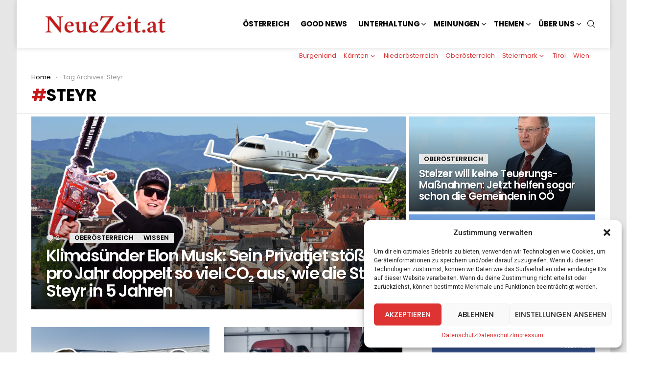

--- FILE ---
content_type: text/html; charset=UTF-8
request_url: https://neuezeit.at/tag/steyr/
body_size: 31474
content:
<!DOCTYPE html>
<!--[if IE 8]>
<html class="no-js g1-off-outside lt-ie10 lt-ie9" id="ie8" lang="de"><![endif]-->
<!--[if IE 9]>
<html class="no-js g1-off-outside lt-ie10" id="ie9" lang="de"><![endif]-->
<!--[if !IE]><!-->
<html class="no-js g1-off-outside" lang="de"><!--<![endif]-->
<head>
	<meta charset="UTF-8"/>
	<link rel="profile" href="http://gmpg.org/xfn/11"/>
	<link rel="pingback" href="https://neuezeit.at/xmlrpc.php"/>

	<script type="text/javascript">
/* <![CDATA[ */
window.JetpackScriptData = {"site":{"icon":"https://i0.wp.com/neuezeit.at/wp-content/uploads/2022/07/cropped-NZ-Tab-Img.png?w=64\u0026ssl=1","title":"NeueZeit.at","host":"unknown","is_wpcom_platform":false}};
/* ]]> */
</script>
<meta name='robots' content='index, follow, max-image-preview:large, max-snippet:-1, max-video-preview:-1' />
	<style>img:is([sizes="auto" i], [sizes^="auto," i]) { contain-intrinsic-size: 3000px 1500px }</style>
	
<meta name="viewport" content="initial-scale=1.0, minimum-scale=1.0, height=device-height, width=device-width" />

	<!-- This site is optimized with the Yoast SEO Premium plugin v25.5 (Yoast SEO v25.5) - https://yoast.com/wordpress/plugins/seo/ -->
	<title>Steyr - NeueZeit.at</title>
	<link rel="canonical" href="https://neuezeit.at/tag/steyr/" />
	<meta property="og:locale" content="de_DE" />
	<meta property="og:type" content="article" />
	<meta property="og:title" content="Alles zum Thema Steyr" />
	<meta property="og:url" content="https://neuezeit.at/tag/steyr/" />
	<meta property="og:site_name" content="NeueZeit.at" />
	<meta name="twitter:card" content="summary_large_image" />
	<script type="application/ld+json" class="yoast-schema-graph">{"@context":"https://schema.org","@graph":[{"@type":"CollectionPage","@id":"https://neuezeit.at/tag/steyr/","url":"https://neuezeit.at/tag/steyr/","name":"Steyr - NeueZeit.at","isPartOf":{"@id":"https://neuezeit.at/#website"},"primaryImageOfPage":{"@id":"https://neuezeit.at/tag/steyr/#primaryimage"},"image":{"@id":"https://neuezeit.at/tag/steyr/#primaryimage"},"thumbnailUrl":"https://neuezeit.at/wp-content/uploads/2021/12/Thomas-Schmid-Sigi-Wolf.jpeg","breadcrumb":{"@id":"https://neuezeit.at/tag/steyr/#breadcrumb"},"inLanguage":"de"},{"@type":"ImageObject","inLanguage":"de","@id":"https://neuezeit.at/tag/steyr/#primaryimage","url":"https://neuezeit.at/wp-content/uploads/2021/12/Thomas-Schmid-Sigi-Wolf.jpeg","contentUrl":"https://neuezeit.at/wp-content/uploads/2021/12/Thomas-Schmid-Sigi-Wolf.jpeg","width":1500,"height":1000,"caption":"Bilder: ÖBAG / MAN Truck & Bus SE / Land OÖ, Max Mayrhofer"},{"@type":"BreadcrumbList","@id":"https://neuezeit.at/tag/steyr/#breadcrumb","itemListElement":[{"@type":"ListItem","position":1,"name":"Startseite","item":"https://neuezeit.at/"},{"@type":"ListItem","position":2,"name":"Steyr"}]},{"@type":"WebSite","@id":"https://neuezeit.at/#website","url":"https://neuezeit.at/","name":"NeueZeit.at","description":"Nachrichten, Analysen, Hintergründe","potentialAction":[{"@type":"SearchAction","target":{"@type":"EntryPoint","urlTemplate":"https://neuezeit.at/?s={search_term_string}"},"query-input":{"@type":"PropertyValueSpecification","valueRequired":true,"valueName":"search_term_string"}}],"inLanguage":"de"}]}</script>
	<!-- / Yoast SEO Premium plugin. -->


<link rel='dns-prefetch' href='//stats.wp.com' />
<link rel='dns-prefetch' href='//fonts.googleapis.com' />
<link rel='dns-prefetch' href='//v0.wordpress.com' />
<link rel='preconnect' href='https://fonts.gstatic.com' />
<link rel="alternate" type="application/rss+xml" title="NeueZeit.at &raquo; Feed" href="https://neuezeit.at/feed/" />
<link rel="alternate" type="application/rss+xml" title="NeueZeit.at &raquo; Kommentar-Feed" href="https://neuezeit.at/comments/feed/" />
<script type="text/javascript" id="wpp-js" src="https://neuezeit.at/wp-content/plugins/wordpress-popular-posts/assets/js/wpp.min.js?ver=7.3.3" data-sampling="1" data-sampling-rate="100" data-api-url="https://neuezeit.at/wp-json/wordpress-popular-posts" data-post-id="0" data-token="0afee65452" data-lang="0" data-debug="0"></script>
<link rel="alternate" type="application/rss+xml" title="NeueZeit.at &raquo; Steyr Schlagwort-Feed" href="https://neuezeit.at/tag/steyr/feed/" />
<script type="text/javascript">
/* <![CDATA[ */
window._wpemojiSettings = {"baseUrl":"https:\/\/s.w.org\/images\/core\/emoji\/15.0.3\/72x72\/","ext":".png","svgUrl":"https:\/\/s.w.org\/images\/core\/emoji\/15.0.3\/svg\/","svgExt":".svg","source":{"concatemoji":"https:\/\/neuezeit.at\/wp-includes\/js\/wp-emoji-release.min.js?ver=6.7.2"}};
/*! This file is auto-generated */
!function(i,n){var o,s,e;function c(e){try{var t={supportTests:e,timestamp:(new Date).valueOf()};sessionStorage.setItem(o,JSON.stringify(t))}catch(e){}}function p(e,t,n){e.clearRect(0,0,e.canvas.width,e.canvas.height),e.fillText(t,0,0);var t=new Uint32Array(e.getImageData(0,0,e.canvas.width,e.canvas.height).data),r=(e.clearRect(0,0,e.canvas.width,e.canvas.height),e.fillText(n,0,0),new Uint32Array(e.getImageData(0,0,e.canvas.width,e.canvas.height).data));return t.every(function(e,t){return e===r[t]})}function u(e,t,n){switch(t){case"flag":return n(e,"\ud83c\udff3\ufe0f\u200d\u26a7\ufe0f","\ud83c\udff3\ufe0f\u200b\u26a7\ufe0f")?!1:!n(e,"\ud83c\uddfa\ud83c\uddf3","\ud83c\uddfa\u200b\ud83c\uddf3")&&!n(e,"\ud83c\udff4\udb40\udc67\udb40\udc62\udb40\udc65\udb40\udc6e\udb40\udc67\udb40\udc7f","\ud83c\udff4\u200b\udb40\udc67\u200b\udb40\udc62\u200b\udb40\udc65\u200b\udb40\udc6e\u200b\udb40\udc67\u200b\udb40\udc7f");case"emoji":return!n(e,"\ud83d\udc26\u200d\u2b1b","\ud83d\udc26\u200b\u2b1b")}return!1}function f(e,t,n){var r="undefined"!=typeof WorkerGlobalScope&&self instanceof WorkerGlobalScope?new OffscreenCanvas(300,150):i.createElement("canvas"),a=r.getContext("2d",{willReadFrequently:!0}),o=(a.textBaseline="top",a.font="600 32px Arial",{});return e.forEach(function(e){o[e]=t(a,e,n)}),o}function t(e){var t=i.createElement("script");t.src=e,t.defer=!0,i.head.appendChild(t)}"undefined"!=typeof Promise&&(o="wpEmojiSettingsSupports",s=["flag","emoji"],n.supports={everything:!0,everythingExceptFlag:!0},e=new Promise(function(e){i.addEventListener("DOMContentLoaded",e,{once:!0})}),new Promise(function(t){var n=function(){try{var e=JSON.parse(sessionStorage.getItem(o));if("object"==typeof e&&"number"==typeof e.timestamp&&(new Date).valueOf()<e.timestamp+604800&&"object"==typeof e.supportTests)return e.supportTests}catch(e){}return null}();if(!n){if("undefined"!=typeof Worker&&"undefined"!=typeof OffscreenCanvas&&"undefined"!=typeof URL&&URL.createObjectURL&&"undefined"!=typeof Blob)try{var e="postMessage("+f.toString()+"("+[JSON.stringify(s),u.toString(),p.toString()].join(",")+"));",r=new Blob([e],{type:"text/javascript"}),a=new Worker(URL.createObjectURL(r),{name:"wpTestEmojiSupports"});return void(a.onmessage=function(e){c(n=e.data),a.terminate(),t(n)})}catch(e){}c(n=f(s,u,p))}t(n)}).then(function(e){for(var t in e)n.supports[t]=e[t],n.supports.everything=n.supports.everything&&n.supports[t],"flag"!==t&&(n.supports.everythingExceptFlag=n.supports.everythingExceptFlag&&n.supports[t]);n.supports.everythingExceptFlag=n.supports.everythingExceptFlag&&!n.supports.flag,n.DOMReady=!1,n.readyCallback=function(){n.DOMReady=!0}}).then(function(){return e}).then(function(){var e;n.supports.everything||(n.readyCallback(),(e=n.source||{}).concatemoji?t(e.concatemoji):e.wpemoji&&e.twemoji&&(t(e.twemoji),t(e.wpemoji)))}))}((window,document),window._wpemojiSettings);
/* ]]> */
</script>
<!-- neuezeit.at is managing ads with Advanced Ads 2.0.5 – https://wpadvancedads.com/ --><script id="neuez-ready">
			window.advanced_ads_ready=function(e,a){a=a||"complete";var d=function(e){return"interactive"===a?"loading"!==e:"complete"===e};d(document.readyState)?e():document.addEventListener("readystatechange",(function(a){d(a.target.readyState)&&e()}),{once:"interactive"===a})},window.advanced_ads_ready_queue=window.advanced_ads_ready_queue||[];		</script>
		<style id='wp-emoji-styles-inline-css' type='text/css'>

	img.wp-smiley, img.emoji {
		display: inline !important;
		border: none !important;
		box-shadow: none !important;
		height: 1em !important;
		width: 1em !important;
		margin: 0 0.07em !important;
		vertical-align: -0.1em !important;
		background: none !important;
		padding: 0 !important;
	}
</style>
<style id='classic-theme-styles-inline-css' type='text/css'>
/*! This file is auto-generated */
.wp-block-button__link{color:#fff;background-color:#32373c;border-radius:9999px;box-shadow:none;text-decoration:none;padding:calc(.667em + 2px) calc(1.333em + 2px);font-size:1.125em}.wp-block-file__button{background:#32373c;color:#fff;text-decoration:none}
</style>
<style id='global-styles-inline-css' type='text/css'>
:root{--wp--preset--aspect-ratio--square: 1;--wp--preset--aspect-ratio--4-3: 4/3;--wp--preset--aspect-ratio--3-4: 3/4;--wp--preset--aspect-ratio--3-2: 3/2;--wp--preset--aspect-ratio--2-3: 2/3;--wp--preset--aspect-ratio--16-9: 16/9;--wp--preset--aspect-ratio--9-16: 9/16;--wp--preset--color--black: #000000;--wp--preset--color--cyan-bluish-gray: #abb8c3;--wp--preset--color--white: #ffffff;--wp--preset--color--pale-pink: #f78da7;--wp--preset--color--vivid-red: #cf2e2e;--wp--preset--color--luminous-vivid-orange: #ff6900;--wp--preset--color--luminous-vivid-amber: #fcb900;--wp--preset--color--light-green-cyan: #7bdcb5;--wp--preset--color--vivid-green-cyan: #00d084;--wp--preset--color--pale-cyan-blue: #8ed1fc;--wp--preset--color--vivid-cyan-blue: #0693e3;--wp--preset--color--vivid-purple: #9b51e0;--wp--preset--gradient--vivid-cyan-blue-to-vivid-purple: linear-gradient(135deg,rgba(6,147,227,1) 0%,rgb(155,81,224) 100%);--wp--preset--gradient--light-green-cyan-to-vivid-green-cyan: linear-gradient(135deg,rgb(122,220,180) 0%,rgb(0,208,130) 100%);--wp--preset--gradient--luminous-vivid-amber-to-luminous-vivid-orange: linear-gradient(135deg,rgba(252,185,0,1) 0%,rgba(255,105,0,1) 100%);--wp--preset--gradient--luminous-vivid-orange-to-vivid-red: linear-gradient(135deg,rgba(255,105,0,1) 0%,rgb(207,46,46) 100%);--wp--preset--gradient--very-light-gray-to-cyan-bluish-gray: linear-gradient(135deg,rgb(238,238,238) 0%,rgb(169,184,195) 100%);--wp--preset--gradient--cool-to-warm-spectrum: linear-gradient(135deg,rgb(74,234,220) 0%,rgb(151,120,209) 20%,rgb(207,42,186) 40%,rgb(238,44,130) 60%,rgb(251,105,98) 80%,rgb(254,248,76) 100%);--wp--preset--gradient--blush-light-purple: linear-gradient(135deg,rgb(255,206,236) 0%,rgb(152,150,240) 100%);--wp--preset--gradient--blush-bordeaux: linear-gradient(135deg,rgb(254,205,165) 0%,rgb(254,45,45) 50%,rgb(107,0,62) 100%);--wp--preset--gradient--luminous-dusk: linear-gradient(135deg,rgb(255,203,112) 0%,rgb(199,81,192) 50%,rgb(65,88,208) 100%);--wp--preset--gradient--pale-ocean: linear-gradient(135deg,rgb(255,245,203) 0%,rgb(182,227,212) 50%,rgb(51,167,181) 100%);--wp--preset--gradient--electric-grass: linear-gradient(135deg,rgb(202,248,128) 0%,rgb(113,206,126) 100%);--wp--preset--gradient--midnight: linear-gradient(135deg,rgb(2,3,129) 0%,rgb(40,116,252) 100%);--wp--preset--font-size--small: 13px;--wp--preset--font-size--medium: 20px;--wp--preset--font-size--large: 36px;--wp--preset--font-size--x-large: 42px;--wp--preset--spacing--20: 0.44rem;--wp--preset--spacing--30: 0.67rem;--wp--preset--spacing--40: 1rem;--wp--preset--spacing--50: 1.5rem;--wp--preset--spacing--60: 2.25rem;--wp--preset--spacing--70: 3.38rem;--wp--preset--spacing--80: 5.06rem;--wp--preset--shadow--natural: 6px 6px 9px rgba(0, 0, 0, 0.2);--wp--preset--shadow--deep: 12px 12px 50px rgba(0, 0, 0, 0.4);--wp--preset--shadow--sharp: 6px 6px 0px rgba(0, 0, 0, 0.2);--wp--preset--shadow--outlined: 6px 6px 0px -3px rgba(255, 255, 255, 1), 6px 6px rgba(0, 0, 0, 1);--wp--preset--shadow--crisp: 6px 6px 0px rgba(0, 0, 0, 1);}:where(.is-layout-flex){gap: 0.5em;}:where(.is-layout-grid){gap: 0.5em;}body .is-layout-flex{display: flex;}.is-layout-flex{flex-wrap: wrap;align-items: center;}.is-layout-flex > :is(*, div){margin: 0;}body .is-layout-grid{display: grid;}.is-layout-grid > :is(*, div){margin: 0;}:where(.wp-block-columns.is-layout-flex){gap: 2em;}:where(.wp-block-columns.is-layout-grid){gap: 2em;}:where(.wp-block-post-template.is-layout-flex){gap: 1.25em;}:where(.wp-block-post-template.is-layout-grid){gap: 1.25em;}.has-black-color{color: var(--wp--preset--color--black) !important;}.has-cyan-bluish-gray-color{color: var(--wp--preset--color--cyan-bluish-gray) !important;}.has-white-color{color: var(--wp--preset--color--white) !important;}.has-pale-pink-color{color: var(--wp--preset--color--pale-pink) !important;}.has-vivid-red-color{color: var(--wp--preset--color--vivid-red) !important;}.has-luminous-vivid-orange-color{color: var(--wp--preset--color--luminous-vivid-orange) !important;}.has-luminous-vivid-amber-color{color: var(--wp--preset--color--luminous-vivid-amber) !important;}.has-light-green-cyan-color{color: var(--wp--preset--color--light-green-cyan) !important;}.has-vivid-green-cyan-color{color: var(--wp--preset--color--vivid-green-cyan) !important;}.has-pale-cyan-blue-color{color: var(--wp--preset--color--pale-cyan-blue) !important;}.has-vivid-cyan-blue-color{color: var(--wp--preset--color--vivid-cyan-blue) !important;}.has-vivid-purple-color{color: var(--wp--preset--color--vivid-purple) !important;}.has-black-background-color{background-color: var(--wp--preset--color--black) !important;}.has-cyan-bluish-gray-background-color{background-color: var(--wp--preset--color--cyan-bluish-gray) !important;}.has-white-background-color{background-color: var(--wp--preset--color--white) !important;}.has-pale-pink-background-color{background-color: var(--wp--preset--color--pale-pink) !important;}.has-vivid-red-background-color{background-color: var(--wp--preset--color--vivid-red) !important;}.has-luminous-vivid-orange-background-color{background-color: var(--wp--preset--color--luminous-vivid-orange) !important;}.has-luminous-vivid-amber-background-color{background-color: var(--wp--preset--color--luminous-vivid-amber) !important;}.has-light-green-cyan-background-color{background-color: var(--wp--preset--color--light-green-cyan) !important;}.has-vivid-green-cyan-background-color{background-color: var(--wp--preset--color--vivid-green-cyan) !important;}.has-pale-cyan-blue-background-color{background-color: var(--wp--preset--color--pale-cyan-blue) !important;}.has-vivid-cyan-blue-background-color{background-color: var(--wp--preset--color--vivid-cyan-blue) !important;}.has-vivid-purple-background-color{background-color: var(--wp--preset--color--vivid-purple) !important;}.has-black-border-color{border-color: var(--wp--preset--color--black) !important;}.has-cyan-bluish-gray-border-color{border-color: var(--wp--preset--color--cyan-bluish-gray) !important;}.has-white-border-color{border-color: var(--wp--preset--color--white) !important;}.has-pale-pink-border-color{border-color: var(--wp--preset--color--pale-pink) !important;}.has-vivid-red-border-color{border-color: var(--wp--preset--color--vivid-red) !important;}.has-luminous-vivid-orange-border-color{border-color: var(--wp--preset--color--luminous-vivid-orange) !important;}.has-luminous-vivid-amber-border-color{border-color: var(--wp--preset--color--luminous-vivid-amber) !important;}.has-light-green-cyan-border-color{border-color: var(--wp--preset--color--light-green-cyan) !important;}.has-vivid-green-cyan-border-color{border-color: var(--wp--preset--color--vivid-green-cyan) !important;}.has-pale-cyan-blue-border-color{border-color: var(--wp--preset--color--pale-cyan-blue) !important;}.has-vivid-cyan-blue-border-color{border-color: var(--wp--preset--color--vivid-cyan-blue) !important;}.has-vivid-purple-border-color{border-color: var(--wp--preset--color--vivid-purple) !important;}.has-vivid-cyan-blue-to-vivid-purple-gradient-background{background: var(--wp--preset--gradient--vivid-cyan-blue-to-vivid-purple) !important;}.has-light-green-cyan-to-vivid-green-cyan-gradient-background{background: var(--wp--preset--gradient--light-green-cyan-to-vivid-green-cyan) !important;}.has-luminous-vivid-amber-to-luminous-vivid-orange-gradient-background{background: var(--wp--preset--gradient--luminous-vivid-amber-to-luminous-vivid-orange) !important;}.has-luminous-vivid-orange-to-vivid-red-gradient-background{background: var(--wp--preset--gradient--luminous-vivid-orange-to-vivid-red) !important;}.has-very-light-gray-to-cyan-bluish-gray-gradient-background{background: var(--wp--preset--gradient--very-light-gray-to-cyan-bluish-gray) !important;}.has-cool-to-warm-spectrum-gradient-background{background: var(--wp--preset--gradient--cool-to-warm-spectrum) !important;}.has-blush-light-purple-gradient-background{background: var(--wp--preset--gradient--blush-light-purple) !important;}.has-blush-bordeaux-gradient-background{background: var(--wp--preset--gradient--blush-bordeaux) !important;}.has-luminous-dusk-gradient-background{background: var(--wp--preset--gradient--luminous-dusk) !important;}.has-pale-ocean-gradient-background{background: var(--wp--preset--gradient--pale-ocean) !important;}.has-electric-grass-gradient-background{background: var(--wp--preset--gradient--electric-grass) !important;}.has-midnight-gradient-background{background: var(--wp--preset--gradient--midnight) !important;}.has-small-font-size{font-size: var(--wp--preset--font-size--small) !important;}.has-medium-font-size{font-size: var(--wp--preset--font-size--medium) !important;}.has-large-font-size{font-size: var(--wp--preset--font-size--large) !important;}.has-x-large-font-size{font-size: var(--wp--preset--font-size--x-large) !important;}
:where(.wp-block-post-template.is-layout-flex){gap: 1.25em;}:where(.wp-block-post-template.is-layout-grid){gap: 1.25em;}
:where(.wp-block-columns.is-layout-flex){gap: 2em;}:where(.wp-block-columns.is-layout-grid){gap: 2em;}
:root :where(.wp-block-pullquote){font-size: 1.5em;line-height: 1.6;}
</style>
<link rel='stylesheet' id='adace-style-css' href='https://neuezeit.at/wp-content/plugins/2f1af88b573b8dad0c6cbe7f816bf4a8-plugin/assets/css/style.min.css?ver=1.3.28' type='text/css' media='all' />
<link rel='stylesheet' id='shoppable-images-css-css' href='https://neuezeit.at/wp-content/plugins/2f1af88b573b8dad0c6cbe7f816bf4a8-plugin/assets/css/shoppable-images-front.min.css?ver=1.3.28' type='text/css' media='all' />
<link rel='stylesheet' id='mace-gallery-css' href='https://neuezeit.at/wp-content/plugins/media-ace/includes/gallery/css/gallery.min.css?ver=6.7.2' type='text/css' media='all' />
<link rel='stylesheet' id='widgetopts-styles-css' href='https://neuezeit.at/wp-content/plugins/widget-options/assets/css/widget-options.css?ver=4.1.1' type='text/css' media='all' />
<link rel='stylesheet' id='ppress-frontend-css' href='https://neuezeit.at/wp-content/plugins/wp-user-avatar/assets/css/frontend.min.css?ver=4.15.22' type='text/css' media='all' />
<link rel='stylesheet' id='ppress-flatpickr-css' href='https://neuezeit.at/wp-content/plugins/wp-user-avatar/assets/flatpickr/flatpickr.min.css?ver=4.15.22' type='text/css' media='all' />
<link rel='stylesheet' id='ppress-select2-css' href='https://neuezeit.at/wp-content/plugins/wp-user-avatar/assets/select2/select2.min.css?ver=6.7.2' type='text/css' media='all' />
<link rel='stylesheet' id='cmplz-general-css' href='https://neuezeit.at/wp-content/plugins/complianz-gdpr/assets/css/cookieblocker.min.css?ver=1741950460' type='text/css' media='all' />
<link rel='stylesheet' id='wordpress-popular-posts-css-css' href='https://neuezeit.at/wp-content/plugins/wordpress-popular-posts/assets/css/wpp.css?ver=7.3.3' type='text/css' media='all' />
<link rel='stylesheet' id='g1-main-css' href='https://neuezeit.at/wp-content/themes/bimber/css/9.2.4/styles/minimal/all-light.min.css?ver=9.2.4' type='text/css' media='all' />
<link rel='stylesheet' id='bimber-google-fonts-css' href='//fonts.googleapis.com/css?family=Roboto%3A400%2C300%2C500%2C600%2C700%2C900%7CPoppins%3A400%2C300%2C500%2C600%2C700&#038;subset=latin%2Clatin-ext&#038;display=swap&#038;ver=9.2.4' type='text/css' media='all' />
<link rel='stylesheet' id='bimber-dynamic-style-css' href='https://neuezeit.at/wp-content/uploads/dynamic-style-1759416979.css' type='text/css' media='all' />
<link rel='stylesheet' id='subscribe-forms-css-css' href='https://neuezeit.at/wp-content/plugins/easy-social-share-buttons3/assets/modules/subscribe-forms.min.css?ver=9.0' type='text/css' media='all' />
<link rel='stylesheet' id='essb-social-profiles-css' href='https://neuezeit.at/wp-content/plugins/easy-social-share-buttons3/lib/modules/social-followers-counter/assets/social-profiles.min.css?ver=9.0' type='text/css' media='all' />
<link rel='stylesheet' id='easy-social-share-buttons-css' href='https://neuezeit.at/wp-content/plugins/easy-social-share-buttons3/assets/css/easy-social-share-buttons.min.css?ver=9.0' type='text/css' media='all' />
<style id='easy-social-share-buttons-inline-css' type='text/css'>
.essb_topbar .essb_topbar_inner{max-width:1152px;margin:0 auto;padding-left:0;padding-right:0;}.essb_topbar{margin-top:-200px;}@media (max-width: 768px){.essb-mobile-sharebar, .essb-mobile-sharepoint, .essb-mobile-sharebottom, .essb-mobile-sharebottom .essb_links, .essb-mobile-sharebar-window .essb_links, .essb-mobile-sharepoint .essb_links{display:block;}.essb-mobile-sharebar .essb_native_buttons, .essb-mobile-sharepoint .essb_native_buttons, .essb-mobile-sharebottom .essb_native_buttons, .essb-mobile-sharebottom .essb_native_item, .essb-mobile-sharebar-window .essb_native_item, .essb-mobile-sharepoint .essb_native_item{display:none;}}@media (min-width: 768px){.essb-mobile-sharebar, .essb-mobile-sharepoint, .essb-mobile-sharebottom{display:none;}}
</style>
<link rel='stylesheet' id='bimber-essb-css' href='https://neuezeit.at/wp-content/themes/bimber/css/9.2.4/styles/minimal/essb-light.min.css?ver=9.2.4' type='text/css' media='all' />
<link rel='stylesheet' id='bimber-mashshare-css' href='https://neuezeit.at/wp-content/themes/bimber/css/9.2.4/styles/minimal/mashshare-light.min.css?ver=9.2.4' type='text/css' media='all' />
<script type="text/javascript" src="https://neuezeit.at/wp-includes/js/jquery/jquery.min.js?ver=3.7.1" id="jquery-core-js"></script>
<script type="text/javascript" src="https://neuezeit.at/wp-includes/js/jquery/jquery-migrate.min.js?ver=3.4.1" id="jquery-migrate-js"></script>
<script type="text/javascript" src="https://neuezeit.at/wp-content/plugins/2f1af88b573b8dad0c6cbe7f816bf4a8-plugin/assets/js/slot-slideup.js?ver=1.3.28" id="adace-slot-slideup-js"></script>
<script type="text/javascript" src="https://neuezeit.at/wp-content/plugins/2f1af88b573b8dad0c6cbe7f816bf4a8-plugin/includes/shoppable-images/assets/js/shoppable-images-front.js?ver=1.3.28" id="shoppable-images-js-js"></script>
<script type="text/javascript" src="https://neuezeit.at/wp-content/plugins/2f1af88b573b8dad0c6cbe7f816bf4a8-plugin/assets/js/coupons.js?ver=1.3.28" id="adace-coupons-js"></script>
<script type="text/javascript" src="https://neuezeit.at/wp-content/plugins/wp-user-avatar/assets/flatpickr/flatpickr.min.js?ver=4.15.22" id="ppress-flatpickr-js"></script>
<script type="text/javascript" src="https://neuezeit.at/wp-content/plugins/wp-user-avatar/assets/select2/select2.min.js?ver=4.15.22" id="ppress-select2-js"></script>
<script type="text/javascript" src="https://neuezeit.at/wp-content/themes/bimber/js/modernizr/modernizr-custom.min.js?ver=3.3.0" id="modernizr-js"></script>
<link rel="https://api.w.org/" href="https://neuezeit.at/wp-json/" /><link rel="alternate" title="JSON" type="application/json" href="https://neuezeit.at/wp-json/wp/v2/tags/2181" /><link rel="EditURI" type="application/rsd+xml" title="RSD" href="https://neuezeit.at/xmlrpc.php?rsd" />
<link rel="preload" href="https://neuezeit.at/wp-content/plugins/g1-socials/css/iconfont/fonts/g1-socials.woff" as="font" type="font/woff" crossorigin="anonymous">	<style>
		.lazyload, .lazyloading {
			opacity: 0;
		}
		.lazyloaded {
			opacity: 1;
		}
		.lazyload,
		.lazyloading,
		.lazyloaded {
			transition: opacity 0.175s ease-in-out;
		}

		iframe.lazyloading {
			opacity: 1;
			transition: opacity 0.375s ease-in-out;
			background: #f2f2f2 no-repeat center;
		}
		iframe.lazyloaded {
			opacity: 1;
		}
	</style>
		<style>img#wpstats{display:none}</style>
					<style>.cmplz-hidden {
					display: none !important;
				}</style>            <style id="wpp-loading-animation-styles">@-webkit-keyframes bgslide{from{background-position-x:0}to{background-position-x:-200%}}@keyframes bgslide{from{background-position-x:0}to{background-position-x:-200%}}.wpp-widget-block-placeholder,.wpp-shortcode-placeholder{margin:0 auto;width:60px;height:3px;background:#dd3737;background:linear-gradient(90deg,#dd3737 0%,#571313 10%,#dd3737 100%);background-size:200% auto;border-radius:3px;-webkit-animation:bgslide 1s infinite linear;animation:bgslide 1s infinite linear}</style>
            <!-- Analytics by WP Statistics - https://wp-statistics.com -->
	<style>
	@font-face {
		font-family: "bimber";
							src:url("https://neuezeit.at/wp-content/themes/bimber/css/9.2.4/bimber/fonts/bimber.eot");
			src:url("https://neuezeit.at/wp-content/themes/bimber/css/9.2.4/bimber/fonts/bimber.eot?#iefix") format("embedded-opentype"),
			url("https://neuezeit.at/wp-content/themes/bimber/css/9.2.4/bimber/fonts/bimber.woff") format("woff"),
			url("https://neuezeit.at/wp-content/themes/bimber/css/9.2.4/bimber/fonts/bimber.ttf") format("truetype"),
			url("https://neuezeit.at/wp-content/themes/bimber/css/9.2.4/bimber/fonts/bimber.svg#bimber") format("svg");
				font-weight: normal;
		font-style: normal;
		font-display: block;
	}
	</style>
	<script data-ad-client="ca-pub-6672280874183738" async src="https://pagead2.googlesyndication.com/pagead/js/adsbygoogle.js"></script>
<script type="text/javascript" src="https://steadyhq.com/widget_loader/21a71f17-e923-4565-926a-d5e93cc014d9"></script>
<meta name="facebook-domain-verification" content="6w3hr9yaji2edrb8a3uaqz81blq9e0" />	<script>if ('#_' === window.location.hash) window.location.href='https://neuezeit.at/wp-admin/options-general.php?page=g1_socials_options&tab=g1_socials_instagram';</script>
	      <meta name="onesignal" content="wordpress-plugin"/>
            <script>

      window.OneSignalDeferred = window.OneSignalDeferred || [];

      OneSignalDeferred.push(function(OneSignal) {
        var oneSignal_options = {};
        window._oneSignalInitOptions = oneSignal_options;

        oneSignal_options['serviceWorkerParam'] = { scope: '/wp-content/plugins/onesignal-free-web-push-notifications/sdk_files/push/onesignal/' };
oneSignal_options['serviceWorkerPath'] = 'OneSignalSDKWorker.js';

        OneSignal.Notifications.setDefaultUrl("https://neuezeit.at");

        oneSignal_options['wordpress'] = true;
oneSignal_options['appId'] = '23f667fc-5210-42fb-9aad-fb4744bae26f';
oneSignal_options['allowLocalhostAsSecureOrigin'] = true;
oneSignal_options['welcomeNotification'] = { };
oneSignal_options['welcomeNotification']['disable'] = true;
oneSignal_options['path'] = "https://neuezeit.at/wp-content/plugins/onesignal-free-web-push-notifications/sdk_files/";
oneSignal_options['promptOptions'] = { };
oneSignal_options['promptOptions']['actionMessage'] = "Wir würden Ihnen gerne Push-Nachrichten zusenden. Sie können diese jederzeit abbestellen.";
oneSignal_options['promptOptions']['acceptButtonText'] = "ERLAUBEN";
oneSignal_options['promptOptions']['cancelButtonText'] = "NEIN DANKE";
oneSignal_options['notifyButton'] = { };
oneSignal_options['notifyButton']['enable'] = true;
oneSignal_options['notifyButton']['position'] = 'bottom-left';
oneSignal_options['notifyButton']['theme'] = 'default';
oneSignal_options['notifyButton']['size'] = 'medium';
oneSignal_options['notifyButton']['showCredit'] = true;
oneSignal_options['notifyButton']['text'] = {};
oneSignal_options['notifyButton']['text']['tip.state.unsubscribed'] = 'Benachrichtigungen gratis abonnieren';
oneSignal_options['notifyButton']['text']['tip.state.subscribed'] = 'Sie haben die Benachrichtigungen abonniert';
oneSignal_options['notifyButton']['text']['tip.state.blocked'] = 'Sie haben Benachrichtigungen blockiert';
oneSignal_options['notifyButton']['text']['message.action.subscribed'] = 'Vielen Dank für die Anmeldung';
oneSignal_options['notifyButton']['text']['message.action.resubscribed'] = 'Sie sind für die Benachrichtigungen angemeldet';
oneSignal_options['notifyButton']['text']['message.action.unsubscribed'] = 'Sie werden keine Benachrichtigungen mehr erhalten';
oneSignal_options['notifyButton']['text']['dialog.main.title'] = 'Benachrichtigungen verwalten';
oneSignal_options['notifyButton']['text']['dialog.main.button.subscribe'] = 'ANMELDEN';
oneSignal_options['notifyButton']['text']['dialog.main.button.unsubscribe'] = 'ABMELDEN';
oneSignal_options['notifyButton']['text']['dialog.blocked.title'] = 'Unblock Benachrichtigungen';
              OneSignal.init(window._oneSignalInitOptions);
                    });

      function documentInitOneSignal() {
        var oneSignal_elements = document.getElementsByClassName("OneSignal-prompt");

        var oneSignalLinkClickHandler = function(event) { OneSignal.Notifications.requestPermission(); event.preventDefault(); };        for(var i = 0; i < oneSignal_elements.length; i++)
          oneSignal_elements[i].addEventListener('click', oneSignalLinkClickHandler, false);
      }

      if (document.readyState === 'complete') {
           documentInitOneSignal();
      }
      else {
           window.addEventListener("load", function(event){
               documentInitOneSignal();
          });
      }
    </script>
<link rel="icon" href="https://neuezeit.at/wp-content/uploads/2022/07/cropped-NZ-Tab-Img-32x32.png" sizes="32x32" />
<link rel="icon" href="https://neuezeit.at/wp-content/uploads/2022/07/cropped-NZ-Tab-Img-192x192.png" sizes="192x192" />
<link rel="apple-touch-icon" href="https://neuezeit.at/wp-content/uploads/2022/07/cropped-NZ-Tab-Img-180x180.png" />
<meta name="msapplication-TileImage" content="https://neuezeit.at/wp-content/uploads/2022/07/cropped-NZ-Tab-Img-270x270.png" />
	<script>if("undefined"!=typeof localStorage){var nsfwItemId=document.getElementsByName("g1:nsfw-item-id");nsfwItemId=nsfwItemId.length>0?nsfwItemId[0].getAttribute("content"):"g1_nsfw_off",window.g1SwitchNSFW=function(e){e?(localStorage.setItem(nsfwItemId,1),document.documentElement.classList.add("g1-nsfw-off")):(localStorage.removeItem(nsfwItemId),document.documentElement.classList.remove("g1-nsfw-off"))};try{var nsfwmode=localStorage.getItem(nsfwItemId);window.g1SwitchNSFW(nsfwmode)}catch(e){}}</script>
	</head>

<body data-cmplz=1 class="archive tag tag-steyr tag-2181 wp-embed-responsive g1-layout-boxed g1-hoverable g1-has-mobile-logo g1-sidebar-normal essb-9.0" itemscope="" itemtype="http://schema.org/WebPage" >

<div class="g1-body-inner">

	<div id="page">
		

		

					<div class="g1-row g1-row-layout-page g1-hb-row g1-hb-row-normal g1-hb-row-a g1-hb-row-1 g1-hb-boxed g1-hb-sticky-off g1-hb-shadow-off">
			<div class="g1-row-inner">
				<div class="g1-column g1-dropable">
											<div class="g1-bin-1 g1-bin-grow-off">
							<div class="g1-bin g1-bin-align-left">
															</div>
						</div>
											<div class="g1-bin-2 g1-bin-grow-off">
							<div class="g1-bin g1-bin-align-center">
																	
															</div>
						</div>
											<div class="g1-bin-3 g1-bin-grow-off">
							<div class="g1-bin g1-bin-align-right">
															</div>
						</div>
									</div>
			</div>
			<div class="g1-row-background"></div>
		</div>
				<div class="g1-sticky-top-wrapper g1-hb-row-2">
				<div class="g1-row g1-row-layout-page g1-hb-row g1-hb-row-normal g1-hb-row-b g1-hb-row-2 g1-hb-boxed g1-hb-sticky-on g1-hb-shadow-on">
			<div class="g1-row-inner">
				<div class="g1-column g1-dropable">
											<div class="g1-bin-1 g1-bin-grow-off">
							<div class="g1-bin g1-bin-align-left">
																	<div class="g1-id g1-id-desktop">
			<p class="g1-mega g1-mega-1st site-title">
	
			<a class="g1-logo-wrapper"
			   href="https://neuezeit.at/" rel="home">
									<picture class="g1-logo g1-logo-default">
						<source media="(min-width: 1025px)" srcset="https://neuezeit.at/wp-content/uploads/2020/08/nz-at-logo.jpg">
						<source media="(max-width: 1024px)" srcset="data:image/svg+xml,%3Csvg%20xmlns%3D%27http%3A%2F%2Fwww.w3.org%2F2000%2Fsvg%27%20viewBox%3D%270%200%20300%2068%27%2F%3E">
						<img
							src="https://neuezeit.at/wp-content/uploads/2020/08/nz-at-logo.jpg"
							width="300"
							height="68"
							alt="NeueZeit.at" />
					</picture>

												</a>

			</p>
	
            <script>
            try {
                if ( localStorage.getItem(skinItemId ) ) {
                    var _g1;
                    _g1 = document.getElementById('g1-logo-inverted-img');
                    _g1.classList.remove('lazyload');
                    _g1.setAttribute('src', _g1.getAttribute('data-src') );

                    _g1 = document.getElementById('g1-logo-inverted-source');
                    _g1.setAttribute('srcset', _g1.getAttribute('data-srcset'));
                }
            } catch(e) {}
        </script>
    
	</div>															</div>
						</div>
											<div class="g1-bin-2 g1-bin-grow-off">
							<div class="g1-bin g1-bin-align-center">
															</div>
						</div>
											<div class="g1-bin-3 g1-bin-grow-off">
							<div class="g1-bin g1-bin-align-right">
																	<!-- BEGIN .g1-primary-nav -->
<nav id="g1-primary-nav" class="g1-primary-nav"><ul id="g1-primary-nav-menu" class="g1-primary-nav-menu g1-menu-h"><li id="menu-item-5574" class="menu-item menu-item-type-taxonomy menu-item-object-category menu-item-g1-standard menu-item-5574"><a href="https://neuezeit.at/oesterreich/">Österreich</a></li>
<li id="menu-item-12149" class="menu-item menu-item-type-custom menu-item-object-custom menu-item-g1-standard menu-item-12149"><a href="https://neuezeit.at/tag/good-news">Good News</a></li>
<li id="menu-item-14045" class="menu-item menu-item-type-custom menu-item-object-custom menu-item-has-children menu-item-g1-standard menu-item-14045"><a href="#">Unterhaltung</a>
<ul class="sub-menu">
	<li id="menu-item-14047" class="menu-item menu-item-type-taxonomy menu-item-object-category menu-item-14047"><a href="https://neuezeit.at/cartoon/">Cartoon</a></li>
	<li id="menu-item-14388" class="menu-item menu-item-type-post_type menu-item-object-page menu-item-14388"><a href="https://neuezeit.at/spiele/">Spiele</a></li>
</ul>
</li>
<li id="menu-item-3369" class="menu-item menu-item-type-taxonomy menu-item-object-category menu-item-has-children menu-item-g1-standard menu-item-3369"><a href="https://neuezeit.at/meinungen/">Meinungen</a>
<ul class="sub-menu">
	<li id="menu-item-3370" class="menu-item menu-item-type-taxonomy menu-item-object-category menu-item-3370"><a href="https://neuezeit.at/meinungen/gastbeitraege/">Gastbeiträge</a></li>
	<li id="menu-item-3371" class="menu-item menu-item-type-taxonomy menu-item-object-category menu-item-3371"><a href="https://neuezeit.at/meinungen/kommentar/">Kommentar</a></li>
	<li id="menu-item-3388" class="menu-item menu-item-type-taxonomy menu-item-object-category menu-item-3388"><a href="https://neuezeit.at/meinungen/leserstimmen/">Leserstimmen</a></li>
	<li id="menu-item-6788" class="menu-item menu-item-type-taxonomy menu-item-object-category menu-item-6788"><a href="https://neuezeit.at/meinungen/stichwort/">Stichwort &#8211; Kolumne von Paul Stich</a></li>
	<li id="menu-item-11297" class="menu-item menu-item-type-taxonomy menu-item-object-category menu-item-11297"><a href="https://neuezeit.at/meinungen/schnell-erklaert/">Jahoda Bauer Institut – Schnell erklärt</a></li>
	<li id="menu-item-7554" class="menu-item menu-item-type-taxonomy menu-item-object-category menu-item-7554"><a href="https://neuezeit.at/meinungen/salon-cooperativ-genossenschaften-erklaert/">Salon Cooperativ – Genossenschaften erklärt</a></li>
	<li id="menu-item-13451" class="menu-item menu-item-type-taxonomy menu-item-object-category menu-item-13451"><a href="https://neuezeit.at/meinungen/tempo-mati-randow/">Tempo &#8211; von Mati Randow</a></li>
</ul>
</li>
<li id="menu-item-11340" class="menu-item menu-item-type-custom menu-item-object-custom menu-item-has-children menu-item-g1-standard menu-item-11340"><a href="#">Themen</a>
<ul class="sub-menu">
	<li id="menu-item-12257" class="menu-item menu-item-type-taxonomy menu-item-object-category menu-item-12257"><a href="https://neuezeit.at/frauen/">Frauen</a></li>
	<li id="menu-item-1504" class="menu-item menu-item-type-taxonomy menu-item-object-category menu-item-1504"><a href="https://neuezeit.at/international/">International</a></li>
	<li id="menu-item-11341" class="menu-item menu-item-type-taxonomy menu-item-object-category menu-item-11341"><a href="https://neuezeit.at/klimakrise/">Klimakrise</a></li>
	<li id="menu-item-11342" class="menu-item menu-item-type-taxonomy menu-item-object-category menu-item-11342"><a href="https://neuezeit.at/musik/">Musik</a></li>
	<li id="menu-item-14046" class="menu-item menu-item-type-taxonomy menu-item-object-category menu-item-14046"><a href="https://neuezeit.at/at-radar-so-ist-oesterreich/">So ist Österreich</a></li>
	<li id="menu-item-12292" class="menu-item menu-item-type-taxonomy menu-item-object-category menu-item-12292"><a href="https://neuezeit.at/wirtschaft/">Wirtschaft</a></li>
	<li id="menu-item-1506" class="menu-item menu-item-type-taxonomy menu-item-object-category menu-item-1506"><a href="https://neuezeit.at/wissen/">Wissen</a></li>
</ul>
</li>
<li id="menu-item-2419" class="menu-item menu-item-type-post_type menu-item-object-page menu-item-has-children menu-item-g1-standard menu-item-2419"><a href="https://neuezeit.at/ueber-uns/">Über uns</a>
<ul class="sub-menu">
	<li id="menu-item-4170" class="menu-item menu-item-type-custom menu-item-object-custom menu-item-4170"><a href="https://neuezeit.at/ueber-uns/#kontakt">Kontakt</a></li>
	<li id="menu-item-2395" class="menu-item menu-item-type-post_type menu-item-object-page menu-item-2395"><a href="https://neuezeit.at/unterstuetzen/">Unterstützen</a></li>
	<li id="menu-item-22186" class="menu-item menu-item-type-post_type menu-item-object-page menu-item-22186"><a href="https://neuezeit.at/newsletter/">Newsletter</a></li>
</ul>
</li>
</ul></nav><!-- END .g1-primary-nav -->
																		<div class="g1-drop g1-drop-with-anim g1-drop-before g1-drop-the-search  g1-drop-s g1-drop-icon ">
		<a class="g1-drop-toggle" href="https://neuezeit.at/?s=">
			<span class="g1-drop-toggle-icon"></span><span class="g1-drop-toggle-text">Suchen</span>
			<span class="g1-drop-toggle-arrow"></span>
		</a>
		<div class="g1-drop-content">
			

<div role="search" class="search-form-wrapper">
	<form method="get"
	      class="g1-searchform-tpl-default g1-searchform-ajax search-form"
	      action="https://neuezeit.at/">
		<label>
			<span class="screen-reader-text">Suche für:</span>
			<input type="search" class="search-field"
			       placeholder="Suchen..."
			       value="" name="s"
			       title="Suche für:" />
		</label>
		<button class="search-submit">Suchen</button>
	</form>

			<div class="g1-searches g1-searches-ajax"></div>
	</div>
		</div>
	</div>
																																																	</div>
						</div>
									</div>
			</div>
			<div class="g1-row-background"></div>
		</div>
				</div>
				<div class="g1-row g1-row-layout-page g1-hb-row g1-hb-row-normal g1-hb-row-c g1-hb-row-3 g1-hb-boxed g1-hb-sticky-off g1-hb-shadow-off">
			<div class="g1-row-inner">
				<div class="g1-column g1-dropable">
											<div class="g1-bin-1 g1-bin-grow-off">
							<div class="g1-bin g1-bin-align-left">
															</div>
						</div>
											<div class="g1-bin-2 g1-bin-grow-off">
							<div class="g1-bin g1-bin-align-center">
															</div>
						</div>
											<div class="g1-bin-3 g1-bin-grow-on">
							<div class="g1-bin g1-bin-align-right">
																	<!-- BEGIN .g1-secondary-nav -->
<nav id="g1-secondary-nav" class="g1-secondary-nav"><ul id="g1-secondary-nav-menu" class="g1-secondary-nav-menu g1-menu-h"><li id="menu-item-5819" class="menu-item menu-item-type-taxonomy menu-item-object-category menu-item-g1-standard menu-item-5819"><a href="https://neuezeit.at/burgenland/">Burgenland</a></li>
<li id="menu-item-4442" class="menu-item menu-item-type-taxonomy menu-item-object-category menu-item-has-children menu-item-g1-standard menu-item-4442 menu-item-g1-standard"><a href="https://neuezeit.at/kaernten/">Kärnten</a>
<ul class="sub-menu">
	<li id="menu-item-15215" class="menu-item menu-item-type-taxonomy menu-item-object-category menu-item-15215"><a href="https://neuezeit.at/kaernten/klagenfurt/">Klagenfurt</a></li>
</ul>
</li>
<li id="menu-item-8835" class="menu-item menu-item-type-taxonomy menu-item-object-category menu-item-g1-standard menu-item-8835"><a href="https://neuezeit.at/niederoesterreich/">Niederösterreich</a></li>
<li id="menu-item-4697" class="menu-item menu-item-type-taxonomy menu-item-object-category menu-item-g1-standard menu-item-4697"><a href="https://neuezeit.at/oberoesterreich/">Oberösterreich</a></li>
<li id="menu-item-2422" class="menu-item menu-item-type-taxonomy menu-item-object-category menu-item-has-children menu-item-g1-standard menu-item-2422 menu-item-g1-standard"><a href="https://neuezeit.at/steiermark/">Steiermark</a>
<ul class="sub-menu">
	<li id="menu-item-12005" class="menu-item menu-item-type-taxonomy menu-item-object-category menu-item-12005"><a href="https://neuezeit.at/steiermark/obersteiermark/">Obersteiermark</a></li>
</ul>
</li>
<li id="menu-item-18050" class="menu-item menu-item-type-taxonomy menu-item-object-category menu-item-g1-standard menu-item-18050"><a href="https://neuezeit.at/tirol/">Tirol</a></li>
<li id="menu-item-2421" class="menu-item menu-item-type-taxonomy menu-item-object-category menu-item-g1-standard menu-item-2421"><a href="https://neuezeit.at/wien/">Wien</a></li>
</ul></nav><!-- END .g1-secondary-nav -->
															</div>
						</div>
									</div>
			</div>
			<div class="g1-row-background"></div>
		</div>
					<div class="g1-sticky-top-wrapper g1-hb-row-1">
				<div class="g1-row g1-row-layout-page g1-hb-row g1-hb-row-mobile g1-hb-row-a g1-hb-row-1 g1-hb-boxed g1-hb-sticky-on g1-hb-shadow-off">
			<div class="g1-row-inner">
				<div class="g1-column g1-dropable">
											<div class="g1-bin-1 g1-bin-grow-off">
							<div class="g1-bin g1-bin-align-left">
															</div>
						</div>
											<div class="g1-bin-2 g1-bin-grow-off">
							<div class="g1-bin g1-bin-align-center">
															</div>
						</div>
											<div class="g1-bin-3 g1-bin-grow-off">
							<div class="g1-bin g1-bin-align-right">
															</div>
						</div>
									</div>
			</div>
			<div class="g1-row-background"></div>
		</div>
			<div class="g1-row g1-row-layout-page g1-hb-row g1-hb-row-mobile g1-hb-row-b g1-hb-row-2 g1-hb-boxed g1-hb-sticky-on g1-hb-shadow-off">
			<div class="g1-row-inner">
				<div class="g1-column g1-dropable">
											<div class="g1-bin-1 g1-bin-grow-off">
							<div class="g1-bin g1-bin-align-left">
																		<a class="g1-hamburger g1-hamburger-show  " href="#">
		<span class="g1-hamburger-icon"></span>
			<span class="g1-hamburger-label
			g1-hamburger-label-hidden			">Menu</span>
	</a>
															</div>
						</div>
											<div class="g1-bin-2 g1-bin-grow-on">
							<div class="g1-bin g1-bin-align-center">
																	<div class="g1-id g1-id-mobile">
			<p class="g1-mega g1-mega-1st site-title">
	
		<a class="g1-logo-wrapper"
		   href="https://neuezeit.at/" rel="home">
							<picture class="g1-logo g1-logo-default">
					<source media="(max-width: 1024px)" srcset="https://neuezeit.at/wp-content/uploads/2020/08/nz-at-logo.jpg">
					<source media="(min-width: 1025px)" srcset="data:image/svg+xml,%3Csvg%20xmlns%3D%27http%3A%2F%2Fwww.w3.org%2F2000%2Fsvg%27%20viewBox%3D%270%200%20200%2068%27%2F%3E">
					<img
						src="https://neuezeit.at/wp-content/uploads/2020/08/nz-at-logo.jpg"
						width="200"
						height="68"
						alt="NeueZeit.at" />
				</picture>

									</a>

			</p>
	
            <script>
            try {
                if ( localStorage.getItem(skinItemId ) ) {
                    var _g1;
                    _g1 = document.getElementById('g1-logo-mobile-inverted-img');
                    _g1.classList.remove('lazyload');
                    _g1.setAttribute('src', _g1.getAttribute('data-src') );

                    _g1 = document.getElementById('g1-logo-mobile-inverted-source');
                    _g1.setAttribute('srcset', _g1.getAttribute('data-srcset'));
                }
            } catch(e) {}
        </script>
    
	</div>															</div>
						</div>
											<div class="g1-bin-3 g1-bin-grow-off">
							<div class="g1-bin g1-bin-align-right">
																		<div class="g1-drop g1-drop-with-anim g1-drop-the-socials g1-drop-l g1-drop-icon ">
		<a class="g1-drop-toggle" href="#" title="Follow us">
			<span class="g1-drop-toggle-icon"></span><span class="g1-drop-toggle-text">Follow us</span>
			<span class="g1-drop-toggle-arrow"></span>
		</a>
		<div class="g1-drop-content">
			<ul id="g1-social-icons-1" class="g1-socials-items g1-socials-items-tpl-grid">
			<li class="g1-socials-item g1-socials-item-facebook">
	   <a class="g1-socials-item-link" href="https://www.facebook.com/neuezeit.at" target="_blank" rel="noopener">
		   <span class="g1-socials-item-icon g1-socials-item-icon-48 g1-socials-item-icon-text g1-socials-item-icon-facebook"></span>
		   <span class="g1-socials-item-tooltip">
			   <span class="g1-socials-item-tooltip-inner">facebook</span>
		   </span>
	   </a>
	</li>
			<li class="g1-socials-item g1-socials-item-twitter">
	   <a class="g1-socials-item-link" href="https://twitter.com/neuezeit_at" target="_blank" rel="noopener">
		   <span class="g1-socials-item-icon g1-socials-item-icon-48 g1-socials-item-icon-text g1-socials-item-icon-twitter"></span>
		   <span class="g1-socials-item-tooltip">
			   <span class="g1-socials-item-tooltip-inner">twitter</span>
		   </span>
	   </a>
	</li>
			<li class="g1-socials-item g1-socials-item-instagram">
	   <a class="g1-socials-item-link" href="https://instagram.com/neuezeit_at" target="_blank" rel="noopener">
		   <span class="g1-socials-item-icon g1-socials-item-icon-48 g1-socials-item-icon-text g1-socials-item-icon-instagram"></span>
		   <span class="g1-socials-item-tooltip">
			   <span class="g1-socials-item-tooltip-inner">instagram</span>
		   </span>
	   </a>
	</li>
			<li class="g1-socials-item g1-socials-item-telegram">
	   <a class="g1-socials-item-link" href="https://t.me/neuezeitat/" target="_blank" rel="noopener">
		   <span class="g1-socials-item-icon g1-socials-item-icon-48 g1-socials-item-icon-text g1-socials-item-icon-telegram"></span>
		   <span class="g1-socials-item-tooltip">
			   <span class="g1-socials-item-tooltip-inner">telegram</span>
		   </span>
	   </a>
	</li>
	</ul>
		</div>
	</div>
															</div>
						</div>
									</div>
			</div>
			<div class="g1-row-background"></div>
		</div>
				</div>
				<div class="g1-row g1-row-layout-page g1-hb-row g1-hb-row-mobile g1-hb-row-c g1-hb-row-3 g1-hb-boxed g1-hb-sticky-off g1-hb-shadow-off">
			<div class="g1-row-inner">
				<div class="g1-column g1-dropable">
											<div class="g1-bin-1 g1-bin-grow-off">
							<div class="g1-bin g1-bin-align-left">
															</div>
						</div>
											<div class="g1-bin-2 g1-bin-grow-on">
							<div class="g1-bin g1-bin-align-center">
															</div>
						</div>
											<div class="g1-bin-3 g1-bin-grow-off">
							<div class="g1-bin g1-bin-align-right">
															</div>
						</div>
									</div>
			</div>
			<div class="g1-row-background"></div>
		</div>
	
		
		
		

	<div id="primary" class="g1-primary-max">
		<div id="content" role="main">

			
<header class="page-header page-header-01 archive-header archive-header-modifiable g1-row g1-row-layout-page">
	<div class="g1-row-inner">
		<div class="g1-column">
			
			<div class="g1-archive-header-text">
				<nav class="g1-breadcrumbs g1-breadcrumbs-with-ellipsis g1-meta">
				<p class="g1-breadcrumbs-label">You are here: </p>
				<ol itemscope itemtype="http://schema.org/BreadcrumbList"><li class="g1-breadcrumbs-item" itemprop="itemListElement" itemscope itemtype="http://schema.org/ListItem">
						<a itemprop="item" content="https://neuezeit.at/" href="https://neuezeit.at/">
						<span itemprop="name">Home</span>
						<meta itemprop="position" content="1" />
						</a>
						</li><li class="g1-breadcrumbs-item" itemprop="itemListElement" itemscope itemtype="http://schema.org/ListItem">
					<span itemprop="name">Tag Archives: Steyr</span>
					<meta itemprop="position" content="2" />
					<meta itemprop="item" content="https://neuezeit.at/tag/steyr/" />
					</li></ol>
				</nav><h1 class="g1-alpha g1-alpha-2nd page-title archive-title">Steyr</h1>
									</div>


					</div>
	</div>
	<div class="g1-row-background">
	</div>
</header>

			



	<section class="archive-featured g1-row g1-row-layout-page archive-featured-with-gutter">
		<div class="g1-row-inner">
			<div class="g1-column">
				<h2 class="g1-delta g1-delta-2nd screen-reader-text archive-featured-title"><span><strong>Latest stories</strong></span></h2>
				<div class="g1-mosaic g1-mosaic-2of3-3v-3v">
					
						<div class="g1-mosaic-item g1-mosaic-item-1">
							
<article class="entry-tpl-tile entry-tpl-tile-xl g1-dark post-28228 post type-post status-publish format-standard has-post-thumbnail category-oberoesterreich category-wissen tag-ebusse tag-elektromobilitaet tag-elon-musk tag-klimakrise tag-klimaziel tag-millionaerssteuer tag-nachhaltigkeit tag-steyr">
	<div class="entry-featured-media " ><a title="Klimasünder Elon Musk: Sein Privatjet stößt pro Jahr doppelt so viel CO₂ aus, wie die Stadt Steyr in 5 Jahren" class="g1-frame" href="https://neuezeit.at/steyr-ebusse/"><div class="g1-frame-inner"><img data-expand="600" width="820" height="462" src="data:image/svg+xml;charset=utf-8,%3Csvg xmlns%3D'http%3A%2F%2Fwww.w3.org%2F2000%2Fsvg' viewBox%3D'0 0 820 462'%2F%3E" data-src="https://neuezeit.at/wp-content/uploads/2025/07/NZ-Artikel-Titelbild-215.png" class="lazyload attachment-bimber-tile-xl size-bimber-tile-xl wp-post-image" alt="Elon Musk Ebusse Steyr Ebus" decoding="async" fetchpriority="high" data-srcset="https://neuezeit.at/wp-content/uploads/2025/07/NZ-Artikel-Titelbild-215.png 820w, https://neuezeit.at/wp-content/uploads/2025/07/NZ-Artikel-Titelbild-215-300x169.png 300w, https://neuezeit.at/wp-content/uploads/2025/07/NZ-Artikel-Titelbild-215-768x433.png 768w, https://neuezeit.at/wp-content/uploads/2025/07/NZ-Artikel-Titelbild-215-192x108.png 192w, https://neuezeit.at/wp-content/uploads/2025/07/NZ-Artikel-Titelbild-215-384x216.png 384w, https://neuezeit.at/wp-content/uploads/2025/07/NZ-Artikel-Titelbild-215-364x205.png 364w, https://neuezeit.at/wp-content/uploads/2025/07/NZ-Artikel-Titelbild-215-728x409.png 728w, https://neuezeit.at/wp-content/uploads/2025/07/NZ-Artikel-Titelbild-215-561x316.png 561w, https://neuezeit.at/wp-content/uploads/2025/07/NZ-Artikel-Titelbild-215-265x149.png 265w, https://neuezeit.at/wp-content/uploads/2025/07/NZ-Artikel-Titelbild-215-531x299.png 531w, https://neuezeit.at/wp-content/uploads/2025/07/NZ-Artikel-Titelbild-215-608x343.png 608w, https://neuezeit.at/wp-content/uploads/2025/07/NZ-Artikel-Titelbild-215-758x426.png 758w, https://neuezeit.at/wp-content/uploads/2025/07/NZ-Artikel-Titelbild-215-85x48.png 85w, https://neuezeit.at/wp-content/uploads/2025/07/NZ-Artikel-Titelbild-215-170x96.png 170w" data-sizes="(max-width: 820px) 100vw, 820px" /><span class="g1-frame-icon g1-frame-icon-"></span></div></a></div>
	<div class="entry-body">
		<header class="entry-header">
			<div class="entry-before-title">
				<p class="entry-meta entry-stats g1-meta g1-meta"><span class="entry-comments-link entry-comments-link-x"><a href="https://neuezeit.at/steyr-ebusse/#comments"><strong>2</strong> <span>Kommentare</span></a></span></p>
				<span class="entry-categories "><span class="entry-categories-inner"><span class="entry-categories-label">in</span> <a href="https://neuezeit.at/oberoesterreich/" class="entry-category entry-category-item-2126">Oberösterreich</a>, <a href="https://neuezeit.at/wissen/" class="entry-category entry-category-item-6">Wissen</a></span></span>			</div>

			<h3 class="g1-alpha g1-alpha-1st entry-title"><a href="https://neuezeit.at/steyr-ebusse/" rel="bookmark">Klimasünder Elon Musk: Sein Privatjet stößt pro Jahr doppelt so viel CO₂ aus, wie die Stadt Steyr in 5 Jahren</a></h3>		</header>

			</div>
</article>
						</div>

					
						<div class="g1-mosaic-item g1-mosaic-item-2">
							
<article class="entry-tpl-tile g1-dark post-16020 post type-post status-publish format-standard has-post-thumbnail category-oberoesterreich tag-bad-ischl tag-hallstatt tag-julbach tag-steyr tag-teuerung tag-thomas-stelzer tag-voecklabruck">
	<div class="entry-featured-media " ><a title="Stelzer will keine Teuerungs-Maßnahmen: Jetzt helfen sogar schon die Gemeinden in OÖ" class="g1-frame" href="https://neuezeit.at/teuerung-hilfe-oberoesterreich/"><div class="g1-frame-inner"><img data-expand="600" width="758" height="426" src="data:image/svg+xml;charset=utf-8,%3Csvg xmlns%3D'http%3A%2F%2Fwww.w3.org%2F2000%2Fsvg' viewBox%3D'0 0 758 426'%2F%3E" data-src="https://neuezeit.at/wp-content/uploads/2021/11/Thomas-Stelzer-Corona-Umfrage-Oberoesterreich-758x426.jpg" class="lazyload attachment-bimber-tile size-bimber-tile wp-post-image" alt="" decoding="async" data-srcset="https://neuezeit.at/wp-content/uploads/2021/11/Thomas-Stelzer-Corona-Umfrage-Oberoesterreich-758x426.jpg 758w, https://neuezeit.at/wp-content/uploads/2021/11/Thomas-Stelzer-Corona-Umfrage-Oberoesterreich-192x108.jpg 192w, https://neuezeit.at/wp-content/uploads/2021/11/Thomas-Stelzer-Corona-Umfrage-Oberoesterreich-384x216.jpg 384w, https://neuezeit.at/wp-content/uploads/2021/11/Thomas-Stelzer-Corona-Umfrage-Oberoesterreich-364x205.jpg 364w, https://neuezeit.at/wp-content/uploads/2021/11/Thomas-Stelzer-Corona-Umfrage-Oberoesterreich-728x409.jpg 728w, https://neuezeit.at/wp-content/uploads/2021/11/Thomas-Stelzer-Corona-Umfrage-Oberoesterreich-561x316.jpg 561w, https://neuezeit.at/wp-content/uploads/2021/11/Thomas-Stelzer-Corona-Umfrage-Oberoesterreich-1122x631.jpg 1122w, https://neuezeit.at/wp-content/uploads/2021/11/Thomas-Stelzer-Corona-Umfrage-Oberoesterreich-1152x648.jpg 1152w" data-sizes="(max-width: 758px) 100vw, 758px" /><span class="g1-frame-icon g1-frame-icon-"></span></div></a></div>
	<div class="entry-body">
		<header class="entry-header">
			<div class="entry-before-title">

				
				<span class="entry-categories "><span class="entry-categories-inner"><span class="entry-categories-label">in</span> <a href="https://neuezeit.at/oberoesterreich/" class="entry-category entry-category-item-2126">Oberösterreich</a></span></span>			</div>

			<h3 class="g1-gamma g1-gamma-1st entry-title"><a href="https://neuezeit.at/teuerung-hilfe-oberoesterreich/" rel="bookmark">Stelzer will keine Teuerungs-Maßnahmen: Jetzt helfen sogar schon die Gemeinden in OÖ</a></h3>
		</header>

			</div>
</article>
						</div>

					
						<div class="g1-mosaic-item g1-mosaic-item-3">
							
<article class="entry-tpl-tile g1-dark post-15753 post type-post status-publish format-standard has-post-thumbnail category-oberoesterreich tag-michael-lindner tag-steyr tag-teuerung">
	<div class="entry-featured-media " ><a title="Steyr macht, was ÖVP-FPÖ-Landesregierung in OÖ nicht schafft: Stadt zahlt 150€ Teuerungshilfe" class="g1-frame" href="https://neuezeit.at/steyr-teuerung-bonus-beantragen-150/"><div class="g1-frame-inner"><img data-expand="600" width="758" height="426" src="data:image/svg+xml;charset=utf-8,%3Csvg xmlns%3D'http%3A%2F%2Fwww.w3.org%2F2000%2Fsvg' viewBox%3D'0 0 758 426'%2F%3E" data-src="https://neuezeit.at/wp-content/uploads/2022/09/Steyrer_Wehrgraben_Oberoesterreich-758x426.jpg" class="lazyload attachment-bimber-tile size-bimber-tile wp-post-image" alt="" decoding="async" data-srcset="https://neuezeit.at/wp-content/uploads/2022/09/Steyrer_Wehrgraben_Oberoesterreich-758x426.jpg 758w, https://neuezeit.at/wp-content/uploads/2022/09/Steyrer_Wehrgraben_Oberoesterreich-192x108.jpg 192w, https://neuezeit.at/wp-content/uploads/2022/09/Steyrer_Wehrgraben_Oberoesterreich-384x216.jpg 384w, https://neuezeit.at/wp-content/uploads/2022/09/Steyrer_Wehrgraben_Oberoesterreich-364x205.jpg 364w, https://neuezeit.at/wp-content/uploads/2022/09/Steyrer_Wehrgraben_Oberoesterreich-728x409.jpg 728w, https://neuezeit.at/wp-content/uploads/2022/09/Steyrer_Wehrgraben_Oberoesterreich-561x316.jpg 561w" data-sizes="(max-width: 758px) 100vw, 758px" /><span class="g1-frame-icon g1-frame-icon-"></span></div></a></div>
	<div class="entry-body">
		<header class="entry-header">
			<div class="entry-before-title">

				
				<span class="entry-categories "><span class="entry-categories-inner"><span class="entry-categories-label">in</span> <a href="https://neuezeit.at/oberoesterreich/" class="entry-category entry-category-item-2126">Oberösterreich</a></span></span>			</div>

			<h3 class="g1-gamma g1-gamma-1st entry-title"><a href="https://neuezeit.at/steyr-teuerung-bonus-beantragen-150/" rel="bookmark">Steyr macht, was ÖVP-FPÖ-Landesregierung in OÖ nicht schafft: Stadt zahlt 150€ Teuerungshilfe</a></h3>
		</header>

			</div>
</article>
						</div>

									</div>
			</div>
		</div>
		<div class="g1-row-background">
		</div>
	</section>

	

	<div class="page-body archive-body g1-row g1-row-layout-page g1-row-padding-m">
		<div class="g1-row-inner">

			<div id="primary" class="g1-column g1-column-2of3">

				
				<h2 class="g1-delta g1-delta-2nd screen-reader-text g1-collection-title"><span>More stories</span></h2>
				<div class="g1-collection g1-collection-columns-2">
					<div class="g1-collection-viewport">
						<ul class="g1-collection-items">
															
								<li class="g1-collection-item g1-collection-item-1of3">
									
<article class="entry-tpl-grid entry-tpl-grid-m post-10414 post type-post status-publish format-standard has-post-thumbnail category-oberoesterreich category-oesterreich tag-man tag-siegfried-wolf tag-steyr tag-thomas-schmid">
	<div class="entry-featured-media " ><a title="ÖVP-Kabinett soll bestochen haben, um Kurz-Freund &#038; MAN-Investor Sigi Wolf 630.000€ Steuern zu erlassen" class="g1-frame" href="https://neuezeit.at/thomas-schmid-sigi-wolf/"><div class="g1-frame-inner"><img data-expand="600" width="364" height="205" src="data:image/svg+xml;charset=utf-8,%3Csvg xmlns%3D'http%3A%2F%2Fwww.w3.org%2F2000%2Fsvg' viewBox%3D'0 0 364 205'%2F%3E" data-src="https://neuezeit.at/wp-content/uploads/2021/12/Thomas-Schmid-Sigi-Wolf-364x205.jpeg" class="lazyload attachment-bimber-grid-standard size-bimber-grid-standard wp-post-image" alt="" decoding="async" loading="lazy" data-srcset="https://neuezeit.at/wp-content/uploads/2021/12/Thomas-Schmid-Sigi-Wolf-364x205.jpeg 364w, https://neuezeit.at/wp-content/uploads/2021/12/Thomas-Schmid-Sigi-Wolf-192x108.jpeg 192w, https://neuezeit.at/wp-content/uploads/2021/12/Thomas-Schmid-Sigi-Wolf-384x216.jpeg 384w, https://neuezeit.at/wp-content/uploads/2021/12/Thomas-Schmid-Sigi-Wolf-728x409.jpeg 728w, https://neuezeit.at/wp-content/uploads/2021/12/Thomas-Schmid-Sigi-Wolf-561x316.jpeg 561w, https://neuezeit.at/wp-content/uploads/2021/12/Thomas-Schmid-Sigi-Wolf-1122x631.jpeg 1122w, https://neuezeit.at/wp-content/uploads/2021/12/Thomas-Schmid-Sigi-Wolf-758x426.jpeg 758w, https://neuezeit.at/wp-content/uploads/2021/12/Thomas-Schmid-Sigi-Wolf-1152x648.jpeg 1152w" data-sizes="auto, (max-width: 364px) 100vw, 364px" /><span class="g1-frame-icon g1-frame-icon-"></span></div></a></div>
		
	<div class="entry-body">
		<header class="entry-header">
			<div class="entry-before-title">
				<p class="entry-meta entry-stats g1-meta g1-meta g1-current-background"><span class="entry-comments-link entry-comments-link-x"><a href="https://neuezeit.at/thomas-schmid-sigi-wolf/#comments"><strong>2</strong> <span>Kommentare</span></a></span></p>
				<span class="entry-categories "><span class="entry-categories-inner"><span class="entry-categories-label">in</span> <a href="https://neuezeit.at/oberoesterreich/" class="entry-category entry-category-item-2126">Oberösterreich</a>, <a href="https://neuezeit.at/oesterreich/" class="entry-category entry-category-item-32">Österreich</a></span></span>			</div>

			<h3 class="g1-gamma g1-gamma-1st entry-title"><a href="https://neuezeit.at/thomas-schmid-sigi-wolf/" rel="bookmark">ÖVP-Kabinett soll bestochen haben, um Kurz-Freund &#038; MAN-Investor Sigi Wolf 630.000€ Steuern zu erlassen</a></h3>
					</header>

					<div class="entry-summary">
				<p>Nach einer Hausdurchsuchung im Finanzamt wird der nächste schwere Korruptionsvorwurf bekannt: Kurz-Freund Thomas Schmid soll 2018 einer Finanz-Beamtin einen hohen Posten versprochen haben, wenn sie dem Investor Sigi Wolf Steuern in Höhe von 630.000 Euro erlässt. Besonders brisant: Wolf gilt als Freund und wirtschaftlicher Berater von Ex-Kanzler Sebastian Kurz. Der mutmaßliche Korruptionssumpf rund um Sebastian [&hellip;] <a class="g1-link g1-link-more" href="https://neuezeit.at/thomas-schmid-sigi-wolf/">Weiterlesen</a></p>
			</div>
		
					<footer>
				<p class="g1-meta entry-meta entry-byline entry-byline-with-avatar">
								<span class="entry-author">
	
		<span class="entry-meta-label">von</span>
			<a href="https://neuezeit.at/author/neuezeit-redaktion/" title="Artikel von NeueZeit Redaktion" rel="author">
			<img data-del="avatar" src='https://neuezeit.at/wp-content/uploads/2020/07/nz-fav-150x150.jpg' class='avatar pp-user-avatar avatar-30 photo ' height='30' width='30'/>
							<strong>NeueZeit Redaktion</strong>
					</a>
	</span>
	
					<time class="entry-date" datetime="2021-12-21T13:29:54+01:00">21. Dezember 2021, 13:29</time>				</p>
			</footer>
		
					<div class="entry-todome g1-dropable snax">
				
				
							</div>
			</div>
</article>
								</li>

																							
								<li class="g1-collection-item g1-collection-item-1of3">
									
<article class="entry-tpl-grid entry-tpl-grid-m post-7401 post type-post status-publish format-standard has-post-thumbnail category-oberoesterreich category-oesterreich tag-man tag-steyr">
	<div class="entry-featured-media " ><a title="Gewerkschafter über MAN: Großkonzerne sind schlimmer als feudale Fürsten, Macht der Konzerne begrenzen!" class="g1-frame" href="https://neuezeit.at/man-steyr-uebernahme/"><div class="g1-frame-inner"><img data-expand="600" width="364" height="205" src="data:image/svg+xml;charset=utf-8,%3Csvg xmlns%3D'http%3A%2F%2Fwww.w3.org%2F2000%2Fsvg' viewBox%3D'0 0 364 205'%2F%3E" data-src="https://neuezeit.at/wp-content/uploads/2021/04/MAN-Eigentuemer-364x205.jpeg" class="lazyload attachment-bimber-grid-standard size-bimber-grid-standard wp-post-image" alt="" decoding="async" loading="lazy" data-srcset="https://neuezeit.at/wp-content/uploads/2021/04/MAN-Eigentuemer-364x205.jpeg 364w, https://neuezeit.at/wp-content/uploads/2021/04/MAN-Eigentuemer-192x108.jpeg 192w, https://neuezeit.at/wp-content/uploads/2021/04/MAN-Eigentuemer-384x216.jpeg 384w, https://neuezeit.at/wp-content/uploads/2021/04/MAN-Eigentuemer-728x409.jpeg 728w, https://neuezeit.at/wp-content/uploads/2021/04/MAN-Eigentuemer-561x316.jpeg 561w, https://neuezeit.at/wp-content/uploads/2021/04/MAN-Eigentuemer-758x426.jpeg 758w" data-sizes="auto, (max-width: 364px) 100vw, 364px" /><span class="g1-frame-icon g1-frame-icon-"></span></div></a></div>
		
	<div class="entry-body">
		<header class="entry-header">
			<div class="entry-before-title">
				
				<span class="entry-categories "><span class="entry-categories-inner"><span class="entry-categories-label">in</span> <a href="https://neuezeit.at/oberoesterreich/" class="entry-category entry-category-item-2126">Oberösterreich</a>, <a href="https://neuezeit.at/oesterreich/" class="entry-category entry-category-item-32">Österreich</a></span></span>			</div>

			<h3 class="g1-gamma g1-gamma-1st entry-title"><a href="https://neuezeit.at/man-steyr-uebernahme/" rel="bookmark">Gewerkschafter über MAN: Großkonzerne sind schlimmer als feudale Fürsten, Macht der Konzerne begrenzen!</a></h3>
					</header>

					<div class="entry-summary">
				<p>Der Fall MAN-Steyr ist ein Musterbeispiel dafür, wie große Konzerne mit Beschäftigen umspringen können – und wie sich Mitarbeiterinnen und Mitarbeiter erfolgreich wehren können. Nach einem „Nein“ der Belegschaft und Verhandlungen von Betriebsrat und Gewerkschaft bleibt das MAN-Werk durch die Übernahme von Investor Siegfried Wolf in Steyr und mehr Menschen als gedacht können ihre Jobs [&hellip;] <a class="g1-link g1-link-more" href="https://neuezeit.at/man-steyr-uebernahme/">Weiterlesen</a></p>
			</div>
		
					<footer>
				<p class="g1-meta entry-meta entry-byline entry-byline-with-avatar">
								<span class="entry-author">
	
		<span class="entry-meta-label">von</span>
			<a href="https://neuezeit.at/author/philipp/" title="Artikel von Philipp Stadler" rel="author">
			<img data-expand="600" alt='' src='data:image/svg+xml;charset=utf-8,%3Csvg xmlns%3D'http%3A%2F%2Fwww.w3.org%2F2000%2Fsvg' viewBox%3D'0 0 30 30'%2F%3E' data-src='https://secure.gravatar.com/avatar/0dadd38fe396d4974e5efcd8d96d4922?s=30&#038;d=blank&#038;r=g' data-srcset='https://secure.gravatar.com/avatar/0dadd38fe396d4974e5efcd8d96d4922?s=60&#038;d=blank&#038;r=g 2x' class='lazyload avatar avatar-30 photo' height='30' width='30' loading='lazy' decoding='async'/>
							<strong>Philipp Stadler</strong>
					</a>
	</span>
	
					<time class="entry-date" datetime="2021-06-22T17:04:19+01:00">22. Juni 2021, 17:04</time>				</p>
			</footer>
		
					<div class="entry-todome g1-dropable snax">
				
				
							</div>
			</div>
</article>
								</li>

																							
								<li class="g1-collection-item g1-collection-item-1of3">
									
<article class="entry-tpl-grid entry-tpl-grid-m post-6422 post type-post status-publish format-standard has-post-thumbnail category-oberoesterreich category-oesterreich tag-man tag-steyr">
	<div class="entry-featured-media " ><a title="MAN-Steyr: 8.400 Jobs sind in Gefahr und die Regierung redet nicht mal mit den Arbeitern" class="g1-frame" href="https://neuezeit.at/man-steyr-wolf/"><div class="g1-frame-inner"><img data-expand="600" width="364" height="205" src="data:image/svg+xml;charset=utf-8,%3Csvg xmlns%3D'http%3A%2F%2Fwww.w3.org%2F2000%2Fsvg' viewBox%3D'0 0 364 205'%2F%3E" data-src="https://neuezeit.at/wp-content/uploads/2021/04/kurz-kocher-stelzer-man-steyr-364x205.jpeg" class="lazyload attachment-bimber-grid-standard size-bimber-grid-standard wp-post-image" alt="" decoding="async" loading="lazy" data-srcset="https://neuezeit.at/wp-content/uploads/2021/04/kurz-kocher-stelzer-man-steyr-364x205.jpeg 364w, https://neuezeit.at/wp-content/uploads/2021/04/kurz-kocher-stelzer-man-steyr-192x108.jpeg 192w, https://neuezeit.at/wp-content/uploads/2021/04/kurz-kocher-stelzer-man-steyr-384x216.jpeg 384w, https://neuezeit.at/wp-content/uploads/2021/04/kurz-kocher-stelzer-man-steyr-728x409.jpeg 728w, https://neuezeit.at/wp-content/uploads/2021/04/kurz-kocher-stelzer-man-steyr-561x316.jpeg 561w, https://neuezeit.at/wp-content/uploads/2021/04/kurz-kocher-stelzer-man-steyr-1122x631.jpeg 1122w, https://neuezeit.at/wp-content/uploads/2021/04/kurz-kocher-stelzer-man-steyr-758x426.jpeg 758w, https://neuezeit.at/wp-content/uploads/2021/04/kurz-kocher-stelzer-man-steyr-1152x648.jpeg 1152w" data-sizes="auto, (max-width: 364px) 100vw, 364px" /><span class="g1-frame-icon g1-frame-icon-"></span></div></a></div>
		
	<div class="entry-body">
		<header class="entry-header">
			<div class="entry-before-title">
				
				<span class="entry-categories "><span class="entry-categories-inner"><span class="entry-categories-label">in</span> <a href="https://neuezeit.at/oberoesterreich/" class="entry-category entry-category-item-2126">Oberösterreich</a>, <a href="https://neuezeit.at/oesterreich/" class="entry-category entry-category-item-32">Österreich</a></span></span>			</div>

			<h3 class="g1-gamma g1-gamma-1st entry-title"><a href="https://neuezeit.at/man-steyr-wolf/" rel="bookmark">MAN-Steyr: 8.400 Jobs sind in Gefahr und die Regierung redet nicht mal mit den Arbeitern</a></h3>
					</header>

					<div class="entry-summary">
				<p>Bei MAN-Steyr stehen insgesamt 8.400 Jobs auf dem Spiel, aber die Regierungsspitze ist auffallend schweigsam. Weder Kanzler Sebastian Kurz oder Arbeitsminister Martin Kocher noch Oberösterreichs Landeshauptmann Thomas Stelzer (alle ÖVP) hielten es bisher für Wert, mit der Belegschaft im Werk zu sprechen. Zum potenziellen Investor und Multi-Millionär Siegfried Wolf pflegt die ÖVP-Spitze hingegen gute Kontakte. [&hellip;] <a class="g1-link g1-link-more" href="https://neuezeit.at/man-steyr-wolf/">Weiterlesen</a></p>
			</div>
		
					<footer>
				<p class="g1-meta entry-meta entry-byline entry-byline-with-avatar">
								<span class="entry-author">
	
		<span class="entry-meta-label">von</span>
			<a href="https://neuezeit.at/author/neuezeit-redaktion/" title="Artikel von NeueZeit Redaktion" rel="author">
			<img data-del="avatar" src='https://neuezeit.at/wp-content/uploads/2020/07/nz-fav-150x150.jpg' class='avatar pp-user-avatar avatar-30 photo ' height='30' width='30'/>
							<strong>NeueZeit Redaktion</strong>
					</a>
	</span>
	
					<time class="entry-date" datetime="2021-04-30T14:01:40+01:00">30. April 2021, 14:01</time>				</p>
			</footer>
		
					<div class="entry-todome g1-dropable snax">
				
				
							</div>
			</div>
</article>
								</li>

																							
								<li class="g1-collection-item g1-collection-item-1of3">
									
<article class="entry-tpl-grid entry-tpl-grid-m post-6310 post type-post status-publish format-standard has-post-thumbnail category-oberoesterreich tag-man tag-oberoesterreichischer-landtag tag-steyr">
	<div class="entry-featured-media " ><a title="Landes-Aufträge für MAN nur, wenn die Jobs in OÖ bleiben? Schwarz-Blau blockiert Vorschlag" class="g1-frame" href="https://neuezeit.at/landtagssitzung-ooe-22-april-2021/"><div class="g1-frame-inner"><img data-expand="600" width="364" height="205" src="data:image/svg+xml;charset=utf-8,%3Csvg xmlns%3D'http%3A%2F%2Fwww.w3.org%2F2000%2Fsvg' viewBox%3D'0 0 364 205'%2F%3E" data-src="https://neuezeit.at/wp-content/uploads/2021/04/MAN-Eigentuemer-364x205.jpeg" class="lazyload attachment-bimber-grid-standard size-bimber-grid-standard wp-post-image" alt="" decoding="async" loading="lazy" data-srcset="https://neuezeit.at/wp-content/uploads/2021/04/MAN-Eigentuemer-364x205.jpeg 364w, https://neuezeit.at/wp-content/uploads/2021/04/MAN-Eigentuemer-192x108.jpeg 192w, https://neuezeit.at/wp-content/uploads/2021/04/MAN-Eigentuemer-384x216.jpeg 384w, https://neuezeit.at/wp-content/uploads/2021/04/MAN-Eigentuemer-728x409.jpeg 728w, https://neuezeit.at/wp-content/uploads/2021/04/MAN-Eigentuemer-561x316.jpeg 561w, https://neuezeit.at/wp-content/uploads/2021/04/MAN-Eigentuemer-758x426.jpeg 758w" data-sizes="auto, (max-width: 364px) 100vw, 364px" /><span class="g1-frame-icon g1-frame-icon-"></span></div></a></div>
		
	<div class="entry-body">
		<header class="entry-header">
			<div class="entry-before-title">
				
				<span class="entry-categories "><span class="entry-categories-inner"><span class="entry-categories-label">in</span> <a href="https://neuezeit.at/oberoesterreich/" class="entry-category entry-category-item-2126">Oberösterreich</a></span></span>			</div>

			<h3 class="g1-gamma g1-gamma-1st entry-title"><a href="https://neuezeit.at/landtagssitzung-ooe-22-april-2021/" rel="bookmark">Landes-Aufträge für MAN nur, wenn die Jobs in OÖ bleiben? Schwarz-Blau blockiert Vorschlag</a></h3>
					</header>

					<div class="entry-summary">
				<p>MAN kassiert öffentliche Aufträge um 180 Millionen Euro Steuergeld, aber will tausende heimische Jobs streichen. Die Causa war am Donnerstag Thema im oberösterreichischen Landtag. Die SPÖ beantragte, Landes-Aufträge nur mehr dann an MAN zu vergeben, wenn die Jobs in Steyr bleiben. So könne man den deutschen Konzern unter Druck setzen. Aber die schwarz-blaue Landesregierung blockierte [&hellip;] <a class="g1-link g1-link-more" href="https://neuezeit.at/landtagssitzung-ooe-22-april-2021/">Weiterlesen</a></p>
			</div>
		
					<footer>
				<p class="g1-meta entry-meta entry-byline entry-byline-with-avatar">
								<span class="entry-author">
	
		<span class="entry-meta-label">von</span>
			<a href="https://neuezeit.at/author/neuezeit-redaktion/" title="Artikel von NeueZeit Redaktion" rel="author">
			<img data-del="avatar" src='https://neuezeit.at/wp-content/uploads/2020/07/nz-fav-150x150.jpg' class='avatar pp-user-avatar avatar-30 photo ' height='30' width='30'/>
							<strong>NeueZeit Redaktion</strong>
					</a>
	</span>
	
					<time class="entry-date" datetime="2021-04-22T19:36:04+01:00">22. April 2021, 19:36</time>				</p>
			</footer>
		
					<div class="entry-todome g1-dropable snax">
				
				
							</div>
			</div>
</article>
								</li>

																							
								<li class="g1-collection-item g1-collection-item-1of3">
									
<article class="entry-tpl-grid entry-tpl-grid-m post-6273 post type-post status-publish format-standard has-post-thumbnail category-oberoesterreich tag-man tag-steyr">
	<div class="entry-featured-media " ><a title="MAN bekommt öffentliche Aufträge um 180 Mio., aber will tausende heimische Jobs streichen" class="g1-frame" href="https://neuezeit.at/man-steyr-gewinn/"><div class="g1-frame-inner"><img data-expand="600" width="364" height="205" src="data:image/svg+xml;charset=utf-8,%3Csvg xmlns%3D'http%3A%2F%2Fwww.w3.org%2F2000%2Fsvg' viewBox%3D'0 0 364 205'%2F%3E" data-src="https://neuezeit.at/wp-content/uploads/2021/04/man-steyr-gewinn-arbeiter-364x205.jpg" class="lazyload attachment-bimber-grid-standard size-bimber-grid-standard wp-post-image" alt="" decoding="async" loading="lazy" data-srcset="https://neuezeit.at/wp-content/uploads/2021/04/man-steyr-gewinn-arbeiter-364x205.jpg 364w, https://neuezeit.at/wp-content/uploads/2021/04/man-steyr-gewinn-arbeiter-300x169.jpg 300w, https://neuezeit.at/wp-content/uploads/2021/04/man-steyr-gewinn-arbeiter-1024x575.jpg 1024w, https://neuezeit.at/wp-content/uploads/2021/04/man-steyr-gewinn-arbeiter-768x432.jpg 768w, https://neuezeit.at/wp-content/uploads/2021/04/man-steyr-gewinn-arbeiter-192x108.jpg 192w, https://neuezeit.at/wp-content/uploads/2021/04/man-steyr-gewinn-arbeiter-384x216.jpg 384w, https://neuezeit.at/wp-content/uploads/2021/04/man-steyr-gewinn-arbeiter-728x409.jpg 728w, https://neuezeit.at/wp-content/uploads/2021/04/man-steyr-gewinn-arbeiter-561x315.jpg 561w, https://neuezeit.at/wp-content/uploads/2021/04/man-steyr-gewinn-arbeiter-1122x631.jpg 1122w, https://neuezeit.at/wp-content/uploads/2021/04/man-steyr-gewinn-arbeiter-608x342.jpg 608w, https://neuezeit.at/wp-content/uploads/2021/04/man-steyr-gewinn-arbeiter-758x426.jpg 758w, https://neuezeit.at/wp-content/uploads/2021/04/man-steyr-gewinn-arbeiter-1152x648.jpg 1152w, https://neuezeit.at/wp-content/uploads/2021/04/man-steyr-gewinn-arbeiter-85x48.jpg 85w, https://neuezeit.at/wp-content/uploads/2021/04/man-steyr-gewinn-arbeiter-171x96.jpg 171w, https://neuezeit.at/wp-content/uploads/2021/04/man-steyr-gewinn-arbeiter-1320x742.jpg 1320w, https://neuezeit.at/wp-content/uploads/2021/04/man-steyr-gewinn-arbeiter.jpg 1500w" data-sizes="auto, (max-width: 364px) 100vw, 364px" /><span class="g1-frame-icon g1-frame-icon-"></span></div></a></div>
		
	<div class="entry-body">
		<header class="entry-header">
			<div class="entry-before-title">
				
				<span class="entry-categories "><span class="entry-categories-inner"><span class="entry-categories-label">in</span> <a href="https://neuezeit.at/oberoesterreich/" class="entry-category entry-category-item-2126">Oberösterreich</a></span></span>			</div>

			<h3 class="g1-gamma g1-gamma-1st entry-title"><a href="https://neuezeit.at/man-steyr-gewinn/" rel="bookmark">MAN bekommt öffentliche Aufträge um 180 Mio., aber will tausende heimische Jobs streichen</a></h3>
					</header>

					<div class="entry-summary">
				<p>MAN bekam seit März 2019 öffentliche Aufträge um mehr als 180 Millionen Euro Steuergeld. Dazu kommen noch 2,4 Millionen Forschungsförderung und rund 11 Millionen Corona-Hilfen für die Kurzarbeit. Und die MAN-Belegschaft in Steyr erwirtschaftete 2019 einen Gewinn von 20 Millionen Euro. Trotzdem will der Konzern das Werk in Oberösterreich zusperren und stattdessen billiger im Ausland [&hellip;] <a class="g1-link g1-link-more" href="https://neuezeit.at/man-steyr-gewinn/">Weiterlesen</a></p>
			</div>
		
					<footer>
				<p class="g1-meta entry-meta entry-byline entry-byline-with-avatar">
								<span class="entry-author">
	
		<span class="entry-meta-label">von</span>
			<a href="https://neuezeit.at/author/philipp/" title="Artikel von Philipp Stadler" rel="author">
			<img data-expand="600" alt='' src='data:image/svg+xml;charset=utf-8,%3Csvg xmlns%3D'http%3A%2F%2Fwww.w3.org%2F2000%2Fsvg' viewBox%3D'0 0 30 30'%2F%3E' data-src='https://secure.gravatar.com/avatar/0dadd38fe396d4974e5efcd8d96d4922?s=30&#038;d=blank&#038;r=g' data-srcset='https://secure.gravatar.com/avatar/0dadd38fe396d4974e5efcd8d96d4922?s=60&#038;d=blank&#038;r=g 2x' class='lazyload avatar avatar-30 photo' height='30' width='30' loading='lazy' decoding='async'/>
							<strong>Philipp Stadler</strong>
					</a>
	</span>
	
					<time class="entry-date" datetime="2021-04-20T16:01:44+01:00">20. April 2021, 16:01</time>				</p>
			</footer>
		
					<div class="entry-todome g1-dropable snax">
				
				
							</div>
			</div>
</article>
								</li>

																							
								<li class="g1-collection-item g1-collection-item-1of3">
									
<article class="entry-tpl-grid entry-tpl-grid-m post-6192 post type-post status-publish format-standard has-post-thumbnail category-oberoesterreich tag-man tag-steyr">
	<div class="entry-featured-media " ><a title="MAN-Belegschaft bangt um Jobs, MAN-Eigentümerfamilie besitzt Schlösser in Salzburg" class="g1-frame" href="https://neuezeit.at/man-und-vw/"><div class="g1-frame-inner"><img data-expand="600" width="364" height="205" src="data:image/svg+xml;charset=utf-8,%3Csvg xmlns%3D'http%3A%2F%2Fwww.w3.org%2F2000%2Fsvg' viewBox%3D'0 0 364 205'%2F%3E" data-src="https://neuezeit.at/wp-content/uploads/2021/04/man-und-vw-eigentuemer-364x205.jpeg" class="lazyload attachment-bimber-grid-standard size-bimber-grid-standard wp-post-image" alt="" decoding="async" loading="lazy" data-srcset="https://neuezeit.at/wp-content/uploads/2021/04/man-und-vw-eigentuemer-364x205.jpeg 364w, https://neuezeit.at/wp-content/uploads/2021/04/man-und-vw-eigentuemer-192x108.jpeg 192w, https://neuezeit.at/wp-content/uploads/2021/04/man-und-vw-eigentuemer-384x216.jpeg 384w, https://neuezeit.at/wp-content/uploads/2021/04/man-und-vw-eigentuemer-728x409.jpeg 728w, https://neuezeit.at/wp-content/uploads/2021/04/man-und-vw-eigentuemer-561x316.jpeg 561w, https://neuezeit.at/wp-content/uploads/2021/04/man-und-vw-eigentuemer-1122x631.jpeg 1122w, https://neuezeit.at/wp-content/uploads/2021/04/man-und-vw-eigentuemer-758x426.jpeg 758w, https://neuezeit.at/wp-content/uploads/2021/04/man-und-vw-eigentuemer-1152x648.jpeg 1152w" data-sizes="auto, (max-width: 364px) 100vw, 364px" /><span class="g1-frame-icon g1-frame-icon-"></span></div></a></div>
		
	<div class="entry-body">
		<header class="entry-header">
			<div class="entry-before-title">
				
				<span class="entry-categories "><span class="entry-categories-inner"><span class="entry-categories-label">in</span> <a href="https://neuezeit.at/oberoesterreich/" class="entry-category entry-category-item-2126">Oberösterreich</a></span></span>			</div>

			<h3 class="g1-gamma g1-gamma-1st entry-title"><a href="https://neuezeit.at/man-und-vw/" rel="bookmark">MAN-Belegschaft bangt um Jobs, MAN-Eigentümerfamilie besitzt Schlösser in Salzburg</a></h3>
					</header>

					<div class="entry-summary">
				<p>Die einen besitzen Schlösser, die anderen bangen um ihre Jobs. Hinter der MAN-Steyr steht über Umwege die Eigentümerfamilie Porsche und Piëch. Sie gilt mit einem Vermögen von 34 Milliarden Euro als reichste Familie Österreichs – und fiel in der Vergangenheit durch Steuertricks auf. Heute ist dem MAN-Mutterkonzern Volkswagen das Werk in Steyr zu teuer. Aber [&hellip;] <a class="g1-link g1-link-more" href="https://neuezeit.at/man-und-vw/">Weiterlesen</a></p>
			</div>
		
					<footer>
				<p class="g1-meta entry-meta entry-byline entry-byline-with-avatar">
								<span class="entry-author">
	
		<span class="entry-meta-label">von</span>
			<a href="https://neuezeit.at/author/neuezeit-redaktion/" title="Artikel von NeueZeit Redaktion" rel="author">
			<img data-del="avatar" src='https://neuezeit.at/wp-content/uploads/2020/07/nz-fav-150x150.jpg' class='avatar pp-user-avatar avatar-30 photo ' height='30' width='30'/>
							<strong>NeueZeit Redaktion</strong>
					</a>
	</span>
	
					<time class="entry-date" datetime="2021-04-15T17:07:50+01:00">15. April 2021, 17:07</time>				</p>
			</footer>
		
					<div class="entry-todome g1-dropable snax">
				
				
							</div>
			</div>
</article>
								</li>

																							
								<li class="g1-collection-item g1-collection-item-1of3">
									
<article class="entry-tpl-grid entry-tpl-grid-m post-6150 post type-post status-publish format-standard has-post-thumbnail category-oberoesterreich tag-man tag-steyr">
	<div class="entry-featured-media " ><a title="Reichste Familie Österreichs ist MAN-Eigentümer – „Gier der Wenigen gefährdet Jobs der Vielen“" class="g1-frame" href="https://neuezeit.at/man-eigentuemer/"><div class="g1-frame-inner"><img data-expand="600" width="364" height="205" src="data:image/svg+xml;charset=utf-8,%3Csvg xmlns%3D'http%3A%2F%2Fwww.w3.org%2F2000%2Fsvg' viewBox%3D'0 0 364 205'%2F%3E" data-src="https://neuezeit.at/wp-content/uploads/2021/04/MAN-Eigentuemer-364x205.jpeg" class="lazyload attachment-bimber-grid-standard size-bimber-grid-standard wp-post-image" alt="" decoding="async" loading="lazy" data-srcset="https://neuezeit.at/wp-content/uploads/2021/04/MAN-Eigentuemer-364x205.jpeg 364w, https://neuezeit.at/wp-content/uploads/2021/04/MAN-Eigentuemer-192x108.jpeg 192w, https://neuezeit.at/wp-content/uploads/2021/04/MAN-Eigentuemer-384x216.jpeg 384w, https://neuezeit.at/wp-content/uploads/2021/04/MAN-Eigentuemer-728x409.jpeg 728w, https://neuezeit.at/wp-content/uploads/2021/04/MAN-Eigentuemer-561x316.jpeg 561w, https://neuezeit.at/wp-content/uploads/2021/04/MAN-Eigentuemer-758x426.jpeg 758w" data-sizes="auto, (max-width: 364px) 100vw, 364px" /><span class="g1-frame-icon g1-frame-icon-"></span></div></a></div>
				<p class="entry-flags">
												<span class="entry-flag entry-flag-popular" title="Popular">
						Popular					</span>
							
					</p>
	
	<div class="entry-body">
		<header class="entry-header">
			<div class="entry-before-title">
				<p class="entry-meta entry-stats g1-meta g1-meta g1-current-background"><span class="entry-comments-link entry-comments-link-x"><a href="https://neuezeit.at/man-eigentuemer/#comments"><strong>6</strong> <span>Kommentare</span></a></span></p>
				<span class="entry-categories "><span class="entry-categories-inner"><span class="entry-categories-label">in</span> <a href="https://neuezeit.at/oberoesterreich/" class="entry-category entry-category-item-2126">Oberösterreich</a></span></span>			</div>

			<h3 class="g1-gamma g1-gamma-1st entry-title"><a href="https://neuezeit.at/man-eigentuemer/" rel="bookmark">Reichste Familie Österreichs ist MAN-Eigentümer – „Gier der Wenigen gefährdet Jobs der Vielen“</a></h3>
					</header>

					<div class="entry-summary">
				<p>Das Volkswagen-MAN-Werk in Steyr ist zu teuer und muss verkauft werden oder zusperren. Das zumindest sagt der Mutter-Konzern. Dabei ist das Unternehmen über Umwege mehrheitlich in Besitz der Familie Porsche und Piëch. Sie gilt mit einem Vermögen von fast 34 Milliarden Euro als reichste Familie Österreichs. Schließt das Werk des LKW-Bauers Volkswagen-MAN in Steyr, geht [&hellip;] <a class="g1-link g1-link-more" href="https://neuezeit.at/man-eigentuemer/">Weiterlesen</a></p>
			</div>
		
					<footer>
				<p class="g1-meta entry-meta entry-byline entry-byline-with-avatar">
								<span class="entry-author">
	
		<span class="entry-meta-label">von</span>
			<a href="https://neuezeit.at/author/philipp/" title="Artikel von Philipp Stadler" rel="author">
			<img data-expand="600" alt='' src='data:image/svg+xml;charset=utf-8,%3Csvg xmlns%3D'http%3A%2F%2Fwww.w3.org%2F2000%2Fsvg' viewBox%3D'0 0 30 30'%2F%3E' data-src='https://secure.gravatar.com/avatar/0dadd38fe396d4974e5efcd8d96d4922?s=30&#038;d=blank&#038;r=g' data-srcset='https://secure.gravatar.com/avatar/0dadd38fe396d4974e5efcd8d96d4922?s=60&#038;d=blank&#038;r=g 2x' class='lazyload avatar avatar-30 photo' height='30' width='30' loading='lazy' decoding='async'/>
							<strong>Philipp Stadler</strong>
					</a>
	</span>
	
					<time class="entry-date" datetime="2021-04-13T17:16:40+01:00">13. April 2021, 17:16</time>				</p>
			</footer>
		
					<div class="entry-todome g1-dropable snax">
				
				
							</div>
			</div>
</article>
								</li>

																							
								<li class="g1-collection-item g1-collection-item-1of3">
									
<article class="entry-tpl-grid entry-tpl-grid-m post-6085 post type-post status-publish format-standard has-post-thumbnail category-oberoesterreich tag-man tag-steyr">
	<div class="entry-featured-media " ><a title="MAN-Belegschaft bringt Investor zu Fall: 64% stimmen gegen Kündigungen &#038; Lohnkürzungen" class="g1-frame" href="https://neuezeit.at/man-abstimmung-ergebnis/"><div class="g1-frame-inner"><img data-expand="600" width="364" height="205" src="data:image/svg+xml;charset=utf-8,%3Csvg xmlns%3D'http%3A%2F%2Fwww.w3.org%2F2000%2Fsvg' viewBox%3D'0 0 364 205'%2F%3E" data-src="https://neuezeit.at/wp-content/uploads/2021/02/man-steyr-schliessung-betriebsrat_Kurt-Prinz-364x205.jpg" class="lazyload attachment-bimber-grid-standard size-bimber-grid-standard wp-post-image" alt="" decoding="async" loading="lazy" data-srcset="https://neuezeit.at/wp-content/uploads/2021/02/man-steyr-schliessung-betriebsrat_Kurt-Prinz-364x205.jpg 364w, https://neuezeit.at/wp-content/uploads/2021/02/man-steyr-schliessung-betriebsrat_Kurt-Prinz-192x108.jpg 192w, https://neuezeit.at/wp-content/uploads/2021/02/man-steyr-schliessung-betriebsrat_Kurt-Prinz-384x216.jpg 384w, https://neuezeit.at/wp-content/uploads/2021/02/man-steyr-schliessung-betriebsrat_Kurt-Prinz-728x409.jpg 728w, https://neuezeit.at/wp-content/uploads/2021/02/man-steyr-schliessung-betriebsrat_Kurt-Prinz-561x316.jpg 561w, https://neuezeit.at/wp-content/uploads/2021/02/man-steyr-schliessung-betriebsrat_Kurt-Prinz-1122x631.jpg 1122w, https://neuezeit.at/wp-content/uploads/2021/02/man-steyr-schliessung-betriebsrat_Kurt-Prinz-758x426.jpg 758w, https://neuezeit.at/wp-content/uploads/2021/02/man-steyr-schliessung-betriebsrat_Kurt-Prinz-1152x648.jpg 1152w" data-sizes="auto, (max-width: 364px) 100vw, 364px" /><span class="g1-frame-icon g1-frame-icon-"></span></div></a></div>
		
	<div class="entry-body">
		<header class="entry-header">
			<div class="entry-before-title">
				<p class="entry-meta entry-stats g1-meta g1-meta g1-current-background"><span class="entry-comments-link entry-comments-link-1"><a href="https://neuezeit.at/man-abstimmung-ergebnis/#comments"><strong>1</strong> <span>Kommentar</span></a></span></p>
				<span class="entry-categories "><span class="entry-categories-inner"><span class="entry-categories-label">in</span> <a href="https://neuezeit.at/oberoesterreich/" class="entry-category entry-category-item-2126">Oberösterreich</a></span></span>			</div>

			<h3 class="g1-gamma g1-gamma-1st entry-title"><a href="https://neuezeit.at/man-abstimmung-ergebnis/" rel="bookmark">MAN-Belegschaft bringt Investor zu Fall: 64% stimmen gegen Kündigungen &#038; Lohnkürzungen</a></h3>
					</header>

					<div class="entry-summary">
				<p>Investor und Multi-Milliardär Siegfried Wolf wollte das MAN-Werk in Steyr aufkaufen, 650 Jobs streichen und die Löhne um 15% kürzen. Diesen Plan legten MAN-Konzern und Wolf der Belegschaft zur Abstimmung vor. Andernfalls schließe das Werk, drohte der Konzern. Davon ließen sich die Beschäftigten nicht beirren: Fast zwei Drittel stimmten gegen die Übernahme – die Belegschaft [&hellip;] <a class="g1-link g1-link-more" href="https://neuezeit.at/man-abstimmung-ergebnis/">Weiterlesen</a></p>
			</div>
		
					<footer>
				<p class="g1-meta entry-meta entry-byline entry-byline-with-avatar">
								<span class="entry-author">
	
		<span class="entry-meta-label">von</span>
			<a href="https://neuezeit.at/author/philipp/" title="Artikel von Philipp Stadler" rel="author">
			<img data-expand="600" alt='' src='data:image/svg+xml;charset=utf-8,%3Csvg xmlns%3D'http%3A%2F%2Fwww.w3.org%2F2000%2Fsvg' viewBox%3D'0 0 30 30'%2F%3E' data-src='https://secure.gravatar.com/avatar/0dadd38fe396d4974e5efcd8d96d4922?s=30&#038;d=blank&#038;r=g' data-srcset='https://secure.gravatar.com/avatar/0dadd38fe396d4974e5efcd8d96d4922?s=60&#038;d=blank&#038;r=g 2x' class='lazyload avatar avatar-30 photo' height='30' width='30' loading='lazy' decoding='async'/>
							<strong>Philipp Stadler</strong>
					</a>
	</span>
	
					<time class="entry-date" datetime="2021-04-08T12:58:38+01:00">8. April 2021, 12:58</time>				</p>
			</footer>
		
					<div class="entry-todome g1-dropable snax">
				
				
							</div>
			</div>
</article>
								</li>

																							
								<li class="g1-collection-item g1-collection-item-1of3">
									
<article class="entry-tpl-grid entry-tpl-grid-m post-5790 post type-post status-publish format-standard has-post-thumbnail category-oberoesterreich tag-man tag-steyr">
	<div class="entry-featured-media " ><a title="MAN Steyr: Neuer Investor will 650 Mitarbeiter kündigen und Löhne um 15% kürzen" class="g1-frame" href="https://neuezeit.at/standortgarantie-man-steyr/"><div class="g1-frame-inner"><img data-expand="600" width="364" height="205" src="data:image/svg+xml;charset=utf-8,%3Csvg xmlns%3D'http%3A%2F%2Fwww.w3.org%2F2000%2Fsvg' viewBox%3D'0 0 364 205'%2F%3E" data-src="https://neuezeit.at/wp-content/uploads/2021/02/man-steyr-schliessung-betriebsrat_Kurt-Prinz-364x205.jpg" class="lazyload attachment-bimber-grid-standard size-bimber-grid-standard wp-post-image" alt="" decoding="async" loading="lazy" data-srcset="https://neuezeit.at/wp-content/uploads/2021/02/man-steyr-schliessung-betriebsrat_Kurt-Prinz-364x205.jpg 364w, https://neuezeit.at/wp-content/uploads/2021/02/man-steyr-schliessung-betriebsrat_Kurt-Prinz-192x108.jpg 192w, https://neuezeit.at/wp-content/uploads/2021/02/man-steyr-schliessung-betriebsrat_Kurt-Prinz-384x216.jpg 384w, https://neuezeit.at/wp-content/uploads/2021/02/man-steyr-schliessung-betriebsrat_Kurt-Prinz-728x409.jpg 728w, https://neuezeit.at/wp-content/uploads/2021/02/man-steyr-schliessung-betriebsrat_Kurt-Prinz-561x316.jpg 561w, https://neuezeit.at/wp-content/uploads/2021/02/man-steyr-schliessung-betriebsrat_Kurt-Prinz-1122x631.jpg 1122w, https://neuezeit.at/wp-content/uploads/2021/02/man-steyr-schliessung-betriebsrat_Kurt-Prinz-758x426.jpg 758w, https://neuezeit.at/wp-content/uploads/2021/02/man-steyr-schliessung-betriebsrat_Kurt-Prinz-1152x648.jpg 1152w" data-sizes="auto, (max-width: 364px) 100vw, 364px" /><span class="g1-frame-icon g1-frame-icon-"></span></div></a></div>
		
	<div class="entry-body">
		<header class="entry-header">
			<div class="entry-before-title">
				
				<span class="entry-categories "><span class="entry-categories-inner"><span class="entry-categories-label">in</span> <a href="https://neuezeit.at/oberoesterreich/" class="entry-category entry-category-item-2126">Oberösterreich</a></span></span>			</div>

			<h3 class="g1-gamma g1-gamma-1st entry-title"><a href="https://neuezeit.at/standortgarantie-man-steyr/" rel="bookmark">MAN Steyr: Neuer Investor will 650 Mitarbeiter kündigen und Löhne um 15% kürzen</a></h3>
					</header>

					<div class="entry-summary">
				<p>Die Verhandlungen zum MAN-Werk in Steyr gehen in die Zielgerade, mit Siegfried Wolf steht ein Investor vor der Türe. Seine Pläne sehen allerdings hunderte Kündigungen und Lohn-Kürzungen bis zu 15% vor. Dabei hatte sich der MAN-Konzern mit einer Standortgarantie vertraglich zum Erhalt der Jobs verpflichtet. Der Betriebsrat will notfalls rechtliche Schritte prüfen: „Die haben den [&hellip;] <a class="g1-link g1-link-more" href="https://neuezeit.at/standortgarantie-man-steyr/">Weiterlesen</a></p>
			</div>
		
					<footer>
				<p class="g1-meta entry-meta entry-byline entry-byline-with-avatar">
								<span class="entry-author">
	
		<span class="entry-meta-label">von</span>
			<a href="https://neuezeit.at/author/philipp/" title="Artikel von Philipp Stadler" rel="author">
			<img data-expand="600" alt='' src='data:image/svg+xml;charset=utf-8,%3Csvg xmlns%3D'http%3A%2F%2Fwww.w3.org%2F2000%2Fsvg' viewBox%3D'0 0 30 30'%2F%3E' data-src='https://secure.gravatar.com/avatar/0dadd38fe396d4974e5efcd8d96d4922?s=30&#038;d=blank&#038;r=g' data-srcset='https://secure.gravatar.com/avatar/0dadd38fe396d4974e5efcd8d96d4922?s=60&#038;d=blank&#038;r=g 2x' class='lazyload avatar avatar-30 photo' height='30' width='30' loading='lazy' decoding='async'/>
							<strong>Philipp Stadler</strong>
					</a>
	</span>
	
					<time class="entry-date" datetime="2021-03-22T16:11:12+01:00">22. März 2021, 16:11</time>				</p>
			</footer>
		
					<div class="entry-todome g1-dropable snax">
				
				
							</div>
			</div>
</article>
								</li>

																							
								<li class="g1-collection-item g1-collection-item-1of3">
									
<article class="entry-tpl-grid entry-tpl-grid-m post-5664 post type-post status-publish format-standard has-post-thumbnail category-oberoesterreich tag-arbeit tag-jobs tag-man tag-steyr">
	<div class="entry-featured-media " ><a title="MAN-Steyr: Möglicher Investor Siegfried Wolf will Löhne kürzen &#8211; Betriebsrat: &#8222;Fühlen uns von Politik allein gelassen&#8220;" class="g1-frame" href="https://neuezeit.at/siegfried-wolf-man-steyr/"><div class="g1-frame-inner"><img data-expand="600" width="364" height="205" src="data:image/svg+xml;charset=utf-8,%3Csvg xmlns%3D'http%3A%2F%2Fwww.w3.org%2F2000%2Fsvg' viewBox%3D'0 0 364 205'%2F%3E" data-src="https://neuezeit.at/wp-content/uploads/2021/02/9558DSC_5814-364x205.jpg" class="lazyload attachment-bimber-grid-standard size-bimber-grid-standard wp-post-image" alt="" decoding="async" loading="lazy" data-srcset="https://neuezeit.at/wp-content/uploads/2021/02/9558DSC_5814-364x205.jpg 364w, https://neuezeit.at/wp-content/uploads/2021/02/9558DSC_5814-192x108.jpg 192w, https://neuezeit.at/wp-content/uploads/2021/02/9558DSC_5814-384x216.jpg 384w, https://neuezeit.at/wp-content/uploads/2021/02/9558DSC_5814-728x409.jpg 728w, https://neuezeit.at/wp-content/uploads/2021/02/9558DSC_5814-561x316.jpg 561w, https://neuezeit.at/wp-content/uploads/2021/02/9558DSC_5814-1122x631.jpg 1122w, https://neuezeit.at/wp-content/uploads/2021/02/9558DSC_5814-758x426.jpg 758w, https://neuezeit.at/wp-content/uploads/2021/02/9558DSC_5814-1152x648.jpg 1152w" data-sizes="auto, (max-width: 364px) 100vw, 364px" /><span class="g1-frame-icon g1-frame-icon-"></span></div></a></div>
		
	<div class="entry-body">
		<header class="entry-header">
			<div class="entry-before-title">
				
				<span class="entry-categories "><span class="entry-categories-inner"><span class="entry-categories-label">in</span> <a href="https://neuezeit.at/oberoesterreich/" class="entry-category entry-category-item-2126">Oberösterreich</a></span></span>			</div>

			<h3 class="g1-gamma g1-gamma-1st entry-title"><a href="https://neuezeit.at/siegfried-wolf-man-steyr/" rel="bookmark">MAN-Steyr: Möglicher Investor Siegfried Wolf will Löhne kürzen &#8211; Betriebsrat: &#8222;Fühlen uns von Politik allein gelassen&#8220;</a></h3>
					</header>

					<div class="entry-summary">
				<p>Die Zukunft des MAN-Werks in Steyr ist weiter ungewiss. 6.000 Jobs in der ganzen Region stehen auf dem Spiel. Jetzt sickern Details aus den Verhandlungen durch: Mit Siegfried Wolf könnte ein umtriebiger Investor mit Verbindungen zu Kanzler Kurz das Werk übernehmen. Wolf will die Löhne der MAN-Beschäftigten kürzen. In Steyr rauchen weiter die Köpfe. Das [&hellip;] <a class="g1-link g1-link-more" href="https://neuezeit.at/siegfried-wolf-man-steyr/">Weiterlesen</a></p>
			</div>
		
					<footer>
				<p class="g1-meta entry-meta entry-byline entry-byline-with-avatar">
								<span class="entry-author">
	
		<span class="entry-meta-label">von</span>
			<a href="https://neuezeit.at/author/neuezeit-redaktion/" title="Artikel von NeueZeit Redaktion" rel="author">
			<img data-del="avatar" src='https://neuezeit.at/wp-content/uploads/2020/07/nz-fav-150x150.jpg' class='avatar pp-user-avatar avatar-30 photo ' height='30' width='30'/>
							<strong>NeueZeit Redaktion</strong>
					</a>
	</span>
	
					<time class="entry-date" datetime="2021-03-11T16:16:15+01:00">11. März 2021, 16:16</time>				</p>
			</footer>
		
					<div class="entry-todome g1-dropable snax">
				
				
							</div>
			</div>
</article>
								</li>

																							
								<li class="g1-collection-item g1-collection-item-1of3">
									
<article class="entry-tpl-grid entry-tpl-grid-m post-5008 post type-post status-publish format-standard has-post-thumbnail category-oberoesterreich tag-jobs tag-man tag-steyr">
	<div class="entry-featured-media " ><a title="MAN-Steyr: Konzern will Werk trotz 500 Mio. Dividenden zusperren &#8211; Mitarbeiter: &#8222;Wir geben nicht auf!&#8220;" class="g1-frame" href="https://neuezeit.at/man-steyr-schliessung-betriebsrat/"><div class="g1-frame-inner"><img data-expand="600" width="364" height="205" src="data:image/svg+xml;charset=utf-8,%3Csvg xmlns%3D'http%3A%2F%2Fwww.w3.org%2F2000%2Fsvg' viewBox%3D'0 0 364 205'%2F%3E" data-src="https://neuezeit.at/wp-content/uploads/2021/02/man-steyr-schliessung-betriebsrat_Kurt-Prinz-364x205.jpg" class="lazyload attachment-bimber-grid-standard size-bimber-grid-standard wp-post-image" alt="" decoding="async" loading="lazy" data-srcset="https://neuezeit.at/wp-content/uploads/2021/02/man-steyr-schliessung-betriebsrat_Kurt-Prinz-364x205.jpg 364w, https://neuezeit.at/wp-content/uploads/2021/02/man-steyr-schliessung-betriebsrat_Kurt-Prinz-192x108.jpg 192w, https://neuezeit.at/wp-content/uploads/2021/02/man-steyr-schliessung-betriebsrat_Kurt-Prinz-384x216.jpg 384w, https://neuezeit.at/wp-content/uploads/2021/02/man-steyr-schliessung-betriebsrat_Kurt-Prinz-728x409.jpg 728w, https://neuezeit.at/wp-content/uploads/2021/02/man-steyr-schliessung-betriebsrat_Kurt-Prinz-561x316.jpg 561w, https://neuezeit.at/wp-content/uploads/2021/02/man-steyr-schliessung-betriebsrat_Kurt-Prinz-1122x631.jpg 1122w, https://neuezeit.at/wp-content/uploads/2021/02/man-steyr-schliessung-betriebsrat_Kurt-Prinz-758x426.jpg 758w, https://neuezeit.at/wp-content/uploads/2021/02/man-steyr-schliessung-betriebsrat_Kurt-Prinz-1152x648.jpg 1152w" data-sizes="auto, (max-width: 364px) 100vw, 364px" /><span class="g1-frame-icon g1-frame-icon-"></span></div></a></div>
		
	<div class="entry-body">
		<header class="entry-header">
			<div class="entry-before-title">
				
				<span class="entry-categories "><span class="entry-categories-inner"><span class="entry-categories-label">in</span> <a href="https://neuezeit.at/oberoesterreich/" class="entry-category entry-category-item-2126">Oberösterreich</a></span></span>			</div>

			<h3 class="g1-gamma g1-gamma-1st entry-title"><a href="https://neuezeit.at/man-steyr-schliessung-betriebsrat/" rel="bookmark">MAN-Steyr: Konzern will Werk trotz 500 Mio. Dividenden zusperren &#8211; Mitarbeiter: &#8222;Wir geben nicht auf!&#8220;</a></h3>
					</header>

					<div class="entry-summary">
				<p>Gewinne für die Aktionäre, Kündigungen für die Mitarbeiter: Der deutsche Mutter-Konzern will das Werk des LKW-Bauers MAN in Steyr zusperren oder zumindest verkleinern, obwohl sich die Aktionäre erst kürzlich eine halbe Milliarde Euro an Dividenden ausgeschüttet haben. 2.300 Beschäftigte wären direkt betroffen, mit allen Zulieferbetrieben stehen 6.000 Jobs in der ganzen Region auf dem Spiel. [&hellip;] <a class="g1-link g1-link-more" href="https://neuezeit.at/man-steyr-schliessung-betriebsrat/">Weiterlesen</a></p>
			</div>
		
					<footer>
				<p class="g1-meta entry-meta entry-byline entry-byline-with-avatar">
								<span class="entry-author">
	
		<span class="entry-meta-label">von</span>
			<a href="https://neuezeit.at/author/philipp/" title="Artikel von Philipp Stadler" rel="author">
			<img data-expand="600" alt='' src='data:image/svg+xml;charset=utf-8,%3Csvg xmlns%3D'http%3A%2F%2Fwww.w3.org%2F2000%2Fsvg' viewBox%3D'0 0 30 30'%2F%3E' data-src='https://secure.gravatar.com/avatar/0dadd38fe396d4974e5efcd8d96d4922?s=30&#038;d=blank&#038;r=g' data-srcset='https://secure.gravatar.com/avatar/0dadd38fe396d4974e5efcd8d96d4922?s=60&#038;d=blank&#038;r=g 2x' class='lazyload avatar avatar-30 photo' height='30' width='30' loading='lazy' decoding='async'/>
							<strong>Philipp Stadler</strong>
					</a>
	</span>
	
					<time class="entry-date" datetime="2021-02-08T15:16:00+01:00">8. Februar 2021, 15:16</time>				</p>
			</footer>
		
					<div class="entry-todome g1-dropable snax">
				
				
							</div>
			</div>
</article>
								</li>

																					</ul>
					</div>

									</div><!-- .g1-collection -->

			</div><!-- .g1-column -->

			<div id="secondary" class="g1-sidebar g1-sidebar-padded g1-column g1-column-1of3">
	<div class="essb-fc-root"><div class="essb-social-followers-variables essb-fc-grid essb-followers essb-fc-template-tinycolor essb-fc-columns-1"><div class="essb-fc-block essb-fc-network-facebook essb-fc-tiny-block essb-fc-bg-facebook"><div class="essb-fc-block-icon"><i><svg class="essb-svg-icon" aria-hidden="true" role="img" focusable="false" width="32" height="32" viewBox="0 0 32 32" xmlns="http://www.w3.org/2000/svg"><path d="M18.5 32v-14.625h4.875l0.75-5.688h-5.625v-3.625c0-1.625 0.438-2.75 2.813-2.75h3v-5.063c-0.5-0.125-2.313-0.25-4.375-0.25-4.375 0-7.313 2.625-7.313 7.5v4.188h-4.938v5.688h4.938v14.625z"></path></svg></i></div><div class="essb-fc-block-details"><span class="count">64.9k</span><span class="text">Followers</span></div><a href="https://www.facebook.com/neuezeit.at"  rel="noreferrer noopener nofollow" target="_blank"><label>Facebook</label></a></div><div class="essb-fc-block essb-fc-network-instagram essb-fc-tiny-block essb-fc-bg-instagram"><div class="essb-fc-block-icon"><i><svg class="essb-svg-icon" aria-hidden="true" role="img" focusable="false" width="32" height="32" viewBox="0 0 32 32" xmlns="http://www.w3.org/2000/svg"><path d="M16 2.875c4.313 0 4.75 0.063 6.438 0.125 1.625 0.063 2.438 0.313 3 0.5 0.75 0.313 1.313 0.688 1.813 1.188 0.563 0.563 0.938 1.125 1.188 1.813 0.25 0.625 0.5 1.438 0.563 3 0.063 1.75 0.125 2.188 0.125 6.5s-0.063 4.75-0.125 6.438c-0.063 1.625-0.313 2.438-0.5 3-0.313 0.75-0.688 1.313-1.188 1.813-0.563 0.563-1.125 0.938-1.813 1.188-0.625 0.25-1.438 0.5-3 0.563-1.75 0.063-2.188 0.125-6.5 0.125s-4.75-0.063-6.438-0.125c-1.625-0.063-2.438-0.313-3-0.5-0.75-0.313-1.313-0.688-1.813-1.188-0.563-0.563-0.938-1.125-1.188-1.813-0.25-0.625-0.5-1.438-0.563-3-0.063-1.75-0.125-2.188-0.125-6.5s0.063-4.75 0.125-6.438c0.063-1.625 0.313-2.438 0.5-3 0.313-0.75 0.688-1.313 1.188-1.813 0.563-0.563 1.125-0.938 1.813-1.188 0.625-0.25 1.438-0.5 3-0.563 1.75-0.063 2.188-0.125 6.5-0.125M16 0c-4.375 0-4.875 0.063-6.563 0.125-1.75 0.063-2.938 0.313-3.875 0.688-1.063 0.438-2 1-2.875 1.875s-1.438 1.813-1.875 2.875c-0.375 1-0.625 2.125-0.688 3.875-0.063 1.688-0.125 2.188-0.125 6.563s0.063 4.875 0.125 6.563c0.063 1.75 0.313 2.938 0.688 3.875 0.438 1.063 1 2 1.875 2.875s1.813 1.438 2.875 1.875c1 0.375 2.125 0.625 3.875 0.688 1.688 0.063 2.188 0.125 6.563 0.125s4.875-0.063 6.563-0.125c1.75-0.063 2.938-0.313 3.875-0.688 1.063-0.438 2-1 2.875-1.875s1.438-1.813 1.875-2.875c0.375-1 0.625-2.125 0.688-3.875 0.063-1.688 0.125-2.188 0.125-6.563s-0.063-4.875-0.125-6.563c-0.063-1.75-0.313-2.938-0.688-3.875-0.438-1.063-1-2-1.875-2.875s-1.813-1.438-2.875-1.875c-1-0.375-2.125-0.625-3.875-0.688-1.688-0.063-2.188-0.125-6.563-0.125zM16 7.75c-4.563 0-8.25 3.688-8.25 8.25s3.688 8.25 8.25 8.25c4.563 0 8.25-3.688 8.25-8.25s-3.688-8.25-8.25-8.25zM16 21.375c-2.938 0-5.375-2.438-5.375-5.375s2.438-5.375 5.375-5.375c2.938 0 5.375 2.438 5.375 5.375s-2.438 5.375-5.375 5.375zM26.438 7.438c0 1.063-0.813 1.938-1.875 1.938s-1.938-0.875-1.938-1.938c0-1.063 0.875-1.875 1.938-1.875s1.875 0.813 1.875 1.875z"></path></svg></i></div><div class="essb-fc-block-details"><span class="count">1.6k</span><span class="text">Follower</span></div><a href="https://instagram.com/neuezeit_at"  rel="noreferrer noopener nofollow" target="_blank"><label>Instagram</label></a></div><div class="essb-fc-block essb-fc-network-twitter essb-fc-tiny-block essb-fc-bg-twitter"><div class="essb-fc-block-icon"><i><svg class="essb-svg-icon" aria-hidden="true" role="img" focusable="false" width="32" height="32" viewBox="0 0 32 32" xmlns="http://www.w3.org/2000/svg"><path d="M28.75 9.5c0 0.25 0 0.563 0 0.813 0 8.688-6.625 18.688-18.688 18.688-3.688 0-7.188-1.063-10.063-2.938 0.5 0.063 1.063 0.063 1.563 0.063 3.063 0 5.938-1 8.188-2.813-2.875 0-5.313-1.938-6.188-4.563 0.438 0.125 0.813 0.125 1.25 0.125 0.625 0 1.188-0.063 1.75-0.188-3-0.625-5.25-3.313-5.25-6.438 0-0.063 0-0.063 0-0.125 0.875 0.5 1.875 0.813 2.938 0.813-1.75-1.125-2.938-3.188-2.938-5.438 0-1.188 0.375-2.313 0.938-3.313 3.188 4 8.063 6.625 13.5 6.875-0.125-0.5-0.188-1-0.188-1.5 0-3.625 2.938-6.563 6.563-6.563 1.938 0 3.625 0.813 4.813 2.063 1.5-0.313 2.938-0.813 4.188-1.563-0.5 1.5-1.563 2.813-2.875 3.625 1.313-0.188 2.563-0.5 3.75-1.063-0.875 1.313-2 2.5-3.25 3.438z"></path></svg></i></div><div class="essb-fc-block-details"><span class="count">1.1k</span><span class="text">Follow us</span></div><a href="https://www.twitter.com/neuezeit_at"  rel="noreferrer noopener nofollow" target="_blank"><label>Twitter</label></a></div><div class="essb-fc-block essb-fc-network-subscribe essb-fc-tiny-block essb-fc-bg-subscribe"><div class="essb-fc-block-icon"><i><svg class="essb-svg-icon" aria-hidden="true" role="img" focusable="false" width="32" height="32" viewBox="0 0 32 32" xmlns="http://www.w3.org/2000/svg"><path d="M32 12.964v14.179c0 1.571-1.286 2.857-2.857 2.857h-26.286c-1.571 0-2.857-1.286-2.857-2.857v-14.179c0.536 0.589 1.143 1.107 1.804 1.554 2.964 2.018 5.964 4.036 8.875 6.161 1.5 1.107 3.357 2.464 5.304 2.464h0.036c1.946 0 3.804-1.357 5.304-2.464 2.911-2.107 5.911-4.143 8.893-6.161 0.643-0.446 1.25-0.964 1.786-1.554zM32 7.714c0 2-1.482 3.804-3.054 4.893-2.786 1.929-5.589 3.857-8.357 5.804-1.161 0.804-3.125 2.446-4.571 2.446h-0.036c-1.446 0-3.411-1.643-4.571-2.446-2.768-1.946-5.571-3.875-8.339-5.804-1.268-0.857-3.071-2.875-3.071-4.5 0-1.75 0.946-3.25 2.857-3.25h26.286c1.554 0 2.857 1.286 2.857 2.857z" /></svg></i></div><div class="essb-fc-block-details"><span class="count">1.1k</span><span class="text">Newsletter abonnieren</span></div><a href="https://neuezeit.at/newsletter/"  rel="noreferrer noopener nofollow" target="_blank"><label>Generic Subscribe Button</label></a></div></div></div><aside id="adace_ads_widget-60009" class="widget widget_adace_ads_widget"><div class="adace-slot-wrapper adace-widget-6556 " >
	<div class="adace-disclaimer">
		</div>
	<div class="adace-slot">	<div class="adace-loader adace-loader-6972be9cb93f3">
		<script>
			(function ($) {
			var $self = $('.adace-loader-6972be9cb93f3');
			var $wrapper = $self.closest('.adace-slot-wrapper');

			"use strict";
			var adace_load_6972be9cb93f3 = function(){
				var viewport = $(window).width();
				var tabletStart = 601;
				var landscapeStart = 801;
				var tabletEnd = 961;
				var content = '%09%3Cdiv%20class%3D%22adace_ad_6972be9cb9218%22%3E%0A%0A%09%09%0A%09%09%09%0A%09%09%09%3Cscript%20type%3D%22steady-switch%22%20data-when%3D%22no-subscription%22%3E%3C%21--%0D%0A%3Cscript%20async%20src%3D%22https%3A%2F%2Fpagead2.googlesyndication.com%2Fpagead%2Fjs%2Fadsbygoogle.js%22%3E%3C%2Fscript%3E%0D%0A%3Cins%20class%3D%22adsbygoogle%22%0D%0A%20%20%20%20%20style%3D%22display%3Ablock%22%0D%0A%20%20%20%20%20data-ad-client%3D%22ca-pub-6672280874183738%22%0D%0A%20%20%20%20%20data-ad-slot%3D%225620032076%22%0D%0A%20%20%20%20%20data-ad-format%3D%22auto%22%0D%0A%20%20%20%20%20data-full-width-responsive%3D%22true%22%3E%3C%2Fins%3E%0D%0A%3Cscript%3E%0D%0A%20%20%20%20%20%28adsbygoogle%20%3D%20window.adsbygoogle%20%7C%7C%20%5B%5D%29.push%28%7B%7D%29%3B%0D%0A%3C%2Fscript%3E%20%20--%3E%0D%0A%3C%2Fscript%3E%0A%09%09%09%3C%2Fdiv%3E%0A%09';
				var unpack = true;
				if(viewport<tabletStart){
										if ($wrapper.hasClass('.adace-hide-on-mobile')){
						$wrapper.remove();
					}
				}
				if(viewport>=tabletStart && viewport<landscapeStart){
										if ($wrapper.hasClass('.adace-hide-on-portrait')){
						$wrapper.remove();
					}
				}
				if(viewport>=landscapeStart && viewport<tabletEnd){
										if ($wrapper.hasClass('.adace-hide-on-landscape')){
						$wrapper.remove();
					}
				}
				if(viewport>=tabletStart && viewport<tabletEnd){
										if ($wrapper.hasClass('.adace-hide-on-tablet')){
						$wrapper.remove();
					}
				}
				if(viewport>=tabletEnd){
										if ($wrapper.hasClass('.adace-hide-on-desktop')){
						$wrapper.remove();
					}
				}
				if(unpack) {
					$self.replaceWith(decodeURIComponent(content));
				}
			}
			if($wrapper.css('visibility') === 'visible' ) {
				adace_load_6972be9cb93f3();
			} else {
				//fire when visible.
				var refreshIntervalId = setInterval(function(){
					if($wrapper.css('visibility') === 'visible' ) {
						adace_load_6972be9cb93f3();
						clearInterval(refreshIntervalId);
					}
				}, 999);
			}


			})(jQuery);
		</script>
	</div>
		</div>
</div>
</aside><aside id="custom_html-17" class="widget_text widget widget_custom_html"><div class="textwidget custom-html-widget"><h2 class="g1-delta g1-delta-2nd widgettitle"><a style="text-decoration: none !important; color: #000000 !important;" href="https://neuezeit.at/at-radar-so-ist-oesterreich/">AT-Radar: So ist Österreich</a></h2>
<a href="https://neuezeit.at/at-radar-so-ist-oesterreich/"><ul class="lcp_catlist" id="lcp_instance_0"><li><a href="https://neuezeit.at/groesste-seen-oesterreich-bundeslaender/" title="Das sind die größten Seen in Österreichs Bundesländern"><img data-expand="600" width="1200" height="1200" src="data:image/svg+xml;charset=utf-8,%3Csvg xmlns%3D'http%3A%2F%2Fwww.w3.org%2F2000%2Fsvg' viewBox%3D'0 0 1200 1200'%2F%3E" data-src="https://neuezeit.at/wp-content/uploads/2022/03/AT-Radar_Groesste-Seen-Oesterreichs.jpeg" class="lazyload lcp_thumbnail wp-post-image" alt="Das sind die größten Seen in Österreichs Bundesländern" decoding="async" loading="lazy" data-srcset="https://neuezeit.at/wp-content/uploads/2022/03/AT-Radar_Groesste-Seen-Oesterreichs.jpeg 1200w, https://neuezeit.at/wp-content/uploads/2022/03/AT-Radar_Groesste-Seen-Oesterreichs-300x300.jpeg 300w, https://neuezeit.at/wp-content/uploads/2022/03/AT-Radar_Groesste-Seen-Oesterreichs-1024x1024.jpeg 1024w, https://neuezeit.at/wp-content/uploads/2022/03/AT-Radar_Groesste-Seen-Oesterreichs-150x150.jpeg 150w, https://neuezeit.at/wp-content/uploads/2022/03/AT-Radar_Groesste-Seen-Oesterreichs-768x768.jpeg 768w, https://neuezeit.at/wp-content/uploads/2022/03/AT-Radar_Groesste-Seen-Oesterreichs-192x192.jpeg 192w, https://neuezeit.at/wp-content/uploads/2022/03/AT-Radar_Groesste-Seen-Oesterreichs-384x384.jpeg 384w, https://neuezeit.at/wp-content/uploads/2022/03/AT-Radar_Groesste-Seen-Oesterreichs-110x110.jpeg 110w, https://neuezeit.at/wp-content/uploads/2022/03/AT-Radar_Groesste-Seen-Oesterreichs-220x220.jpeg 220w, https://neuezeit.at/wp-content/uploads/2022/03/AT-Radar_Groesste-Seen-Oesterreichs-561x561.jpeg 561w, https://neuezeit.at/wp-content/uploads/2022/03/AT-Radar_Groesste-Seen-Oesterreichs-1122x1122.jpeg 1122w, https://neuezeit.at/wp-content/uploads/2022/03/AT-Radar_Groesste-Seen-Oesterreichs-265x265.jpeg 265w, https://neuezeit.at/wp-content/uploads/2022/03/AT-Radar_Groesste-Seen-Oesterreichs-531x531.jpeg 531w, https://neuezeit.at/wp-content/uploads/2022/03/AT-Radar_Groesste-Seen-Oesterreichs-364x364.jpeg 364w, https://neuezeit.at/wp-content/uploads/2022/03/AT-Radar_Groesste-Seen-Oesterreichs-728x728.jpeg 728w, https://neuezeit.at/wp-content/uploads/2022/03/AT-Radar_Groesste-Seen-Oesterreichs-608x608.jpeg 608w, https://neuezeit.at/wp-content/uploads/2022/03/AT-Radar_Groesste-Seen-Oesterreichs-758x758.jpeg 758w, https://neuezeit.at/wp-content/uploads/2022/03/AT-Radar_Groesste-Seen-Oesterreichs-1152x1152.jpeg 1152w, https://neuezeit.at/wp-content/uploads/2022/03/AT-Radar_Groesste-Seen-Oesterreichs-48x48.jpeg 48w, https://neuezeit.at/wp-content/uploads/2022/03/AT-Radar_Groesste-Seen-Oesterreichs-96x96.jpeg 96w" data-sizes="auto, (max-width: 1200px) 100vw, 1200px" /></a></li></ul></a></div></aside><aside id="custom_html-18" class="widget_text widget widget_custom_html"><div class="textwidget custom-html-widget"><a href="https://neuezeit.at/unterstuetzen/"><img src="https://neuezeit.at/wp-content/uploads/2023/07/Banner-Abo-4.png" alt="NeueZeit.at unterstützen!"></a></div></aside>      <aside id="mailpoet_form-3" class="widget widget_mailpoet_form">
  
  
  <div class="
    mailpoet_form_popup_overlay
      "></div>
  <div
    id="mailpoet_form_4"
    class="
      mailpoet_form
      mailpoet_form_widget
      mailpoet_form_position_
      mailpoet_form_animation_
    "
      >

    <style type="text/css">
     #mailpoet_form_4 .mailpoet_form {  }
#mailpoet_form_4 form { margin-bottom: 0; }
#mailpoet_form_4 .mailpoet_column_with_background { padding: 0px; }
#mailpoet_form_4 .mailpoet_form_column:not(:first-child) { margin-left: 20px; }
#mailpoet_form_4 h2.mailpoet-heading { margin: 0 0 12px 0; }
#mailpoet_form_4 .mailpoet_paragraph { line-height: 20px; margin-bottom: 20px; }
#mailpoet_form_4 .mailpoet_segment_label, #mailpoet_form_4 .mailpoet_text_label, #mailpoet_form_4 .mailpoet_textarea_label, #mailpoet_form_4 .mailpoet_select_label, #mailpoet_form_4 .mailpoet_radio_label, #mailpoet_form_4 .mailpoet_checkbox_label, #mailpoet_form_4 .mailpoet_list_label, #mailpoet_form_4 .mailpoet_date_label { display: block; font-weight: normal; }
#mailpoet_form_4 .mailpoet_text, #mailpoet_form_4 .mailpoet_textarea, #mailpoet_form_4 .mailpoet_select, #mailpoet_form_4 .mailpoet_date_month, #mailpoet_form_4 .mailpoet_date_day, #mailpoet_form_4 .mailpoet_date_year, #mailpoet_form_4 .mailpoet_date { display: block; }
#mailpoet_form_4 .mailpoet_text, #mailpoet_form_4 .mailpoet_textarea { width: 200px; }
#mailpoet_form_4 .mailpoet_checkbox {  }
#mailpoet_form_4 .mailpoet_submit {  }
#mailpoet_form_4 .mailpoet_divider {  }
#mailpoet_form_4 .mailpoet_message {  }
#mailpoet_form_4 .mailpoet_form_loading { width: 30px; text-align: center; line-height: normal; }
#mailpoet_form_4 .mailpoet_form_loading > span { width: 5px; height: 5px; background-color: #5b5b5b; }
#mailpoet_form_4 .newsalert-text-widget a { color: #fff !important; }
#mailpoet_form_4 #mailpoet_form_4 .mailpoet_validate_error { color: #000 !important; }#mailpoet_form_4{border: 0px solid #ffffff;border-radius: 3px;background: #cf2e2e;color: #ffffff;text-align: center;}#mailpoet_form_4 form.mailpoet_form {padding: 15px;}#mailpoet_form_4{width: 100%;}#mailpoet_form_4 .mailpoet_message {margin: 0; padding: 0 20px;}
        #mailpoet_form_4 .mailpoet_validate_success {color: #00d084}
        #mailpoet_form_4 input.parsley-success {color: #00d084}
        #mailpoet_form_4 select.parsley-success {color: #00d084}
        #mailpoet_form_4 textarea.parsley-success {color: #00d084}
      
        #mailpoet_form_4 .mailpoet_validate_error {color: #cf2e2e}
        #mailpoet_form_4 input.parsley-error {color: #cf2e2e}
        #mailpoet_form_4 select.parsley-error {color: #cf2e2e}
        #mailpoet_form_4 textarea.textarea.parsley-error {color: #cf2e2e}
        #mailpoet_form_4 .parsley-errors-list {color: #cf2e2e}
        #mailpoet_form_4 .parsley-required {color: #cf2e2e}
        #mailpoet_form_4 .parsley-custom-error-message {color: #cf2e2e}
      #mailpoet_form_4 .mailpoet_paragraph.last {margin-bottom: 0} @media (max-width: 500px) {#mailpoet_form_4 {background: #cf2e2e;}} @media (min-width: 500px) {#mailpoet_form_4 .last .mailpoet_paragraph:last-child {margin-bottom: 0}}  @media (max-width: 500px) {#mailpoet_form_4 .mailpoet_form_column:last-child .mailpoet_paragraph:last-child {margin-bottom: 0}} 
    </style>

    <form
      target="_self"
      method="post"
      action="https://neuezeit.at/wp-admin/admin-post.php?action=mailpoet_subscription_form"
      class="mailpoet_form mailpoet_form_form mailpoet_form_widget"
      novalidate
      data-delay=""
      data-exit-intent-enabled=""
      data-font-family=""
      data-cookie-expiration-time=""
    >
      <input type="hidden" name="data[form_id]" value="4" />
      <input type="hidden" name="token" value="76d7acf3b7" />
      <input type="hidden" name="api_version" value="v1" />
      <input type="hidden" name="endpoint" value="subscribers" />
      <input type="hidden" name="mailpoet_method" value="subscribe" />

      <label class="mailpoet_hp_email_label" style="display: none !important;">Bitte dieses Feld leer lassen<input type="email" name="data[email]"/></label><div class='mailpoet_spacer' style='height: 1px;'></div>
<div class="mailpoet_form_image"><figure class="size-large aligncenter"><img src="https://ps.w.org/mailpoet/assets/form-templates/template-11/soundicon.png" alt class="wp-image-299" srcset="" width=68 height=69 style="width: 68px;height: 69px"></figure></div>
<div class='mailpoet_spacer' style='height: 1px;'></div>
<h2 class="mailpoet-heading  mailpoet-has-font-size" id="bleibe-informiert" style="text-align: center; color: #ffffff; font-size: 42px"><span style="font-family: Fira Sans" data-font="Fira Sans" class="mailpoet-has-font"><strong>NEWSLETTER</strong></span></h2>
<p class="mailpoet_form_paragraph  mailpoet-has-font-size" style="text-align: center; color: #ffffff; font-size: 13px"><span style="font-family: Fira Sans" data-font="Fira Sans" class="mailpoet-has-font">Bekomme die besten Artikel von NeueZeit.at direkt via Mail</span><span style="font-family: Fira Sans" data-font="Fira Sans" class="mailpoet-has-font"></span>.</p>
<div class="mailpoet_paragraph "><style>input[name="data[form_field_NDgzMTQ1OTZmYmIxX2VtYWls]"]::placeholder{color:#4c537e;opacity: 1;}</style><input type="email" autocomplete="email" class="mailpoet_text" id="form_email_4" name="data[form_field_NDgzMTQ1OTZmYmIxX2VtYWls]" title="E-Mail-Adresse" value="" style="width:100%;box-sizing:border-box;background-color:#ffffff;border-style:solid;border-radius:2px !important;border-width:0px;border-color:#313131;padding:10px;margin: 0 auto;font-family:&#039;Fira Sans&#039;;font-size:15px;line-height:1.5;height:auto;color:#4c537e;" data-automation-id="form_email"  placeholder="E-Mail-Adresse *" aria-label="E-Mail-Adresse *" data-parsley-errors-container=".mailpoet_error_1kemr" data-parsley-required="true" required aria-required="true" data-parsley-minlength="6" data-parsley-maxlength="150" data-parsley-type-message="Dieser Wert sollte eine gültige E-Mail-Adresse sein." data-parsley-required-message="Dieses Feld wird benötigt."/><span class="mailpoet_error_1kemr"></span></div>
<div class="mailpoet_paragraph "><fieldset><label class="mailpoet_checkbox_label" for="mailpoet_segment_1" style="font-size: 15px;line-height: 1.2;"><input type="checkbox" class="mailpoet_checkbox" id="mailpoet_segment_1" name="data[form_field_ZTI1ODlhZWU1OWFmX3NlZ21lbnRz][]" value="7" checked="checked" data-parsley-errors-container=".mailpoet_error_72vzg" data-parsley-required="true" required aria-required="true" data-parsley-group="segments" data-parsley-required-message="Bitte wähle eine Liste aus." /> Top News</label><label class="mailpoet_checkbox_label" for="mailpoet_segment_2" style="font-size: 15px;line-height: 1.2;"><input type="checkbox" class="mailpoet_checkbox" id="mailpoet_segment_2" name="data[form_field_ZTI1ODlhZWU1OWFmX3NlZ21lbnRz][]" value="6" checked="checked" data-parsley-errors-container=".mailpoet_error_72vzg" data-parsley-required="true" required aria-required="true" data-parsley-group="segments" data-parsley-required-message="Bitte wähle eine Liste aus." /> Wöchentlicher Newsletter</label><span class="mailpoet_error_72vzg"></span></fieldset></div>
<div class="mailpoet_paragraph "><select
      class="mailpoet_select"
      name="data[cf_5]" style="padding:10px;margin: 0 auto;"><option value="" disabled selected hidden>Bundesland</option><option value="Burgenland">Burgenland</option><option value="Kärnten">Kärnten</option><option value="Niederösterreich">Niederösterreich</option><option value="Oberösterreich">Oberösterreich</option><option value="Salzburg">Salzburg</option><option value="Steiermark">Steiermark</option><option value="Tirol">Tirol</option><option value="Vorarlberg">Vorarlberg</option><option value="Wien">Wien</option></select><span class="mailpoet_error_35a9s"></span></div>
<p class="mailpoet_form_paragraph newsalert-text-widget mailpoet-has-font-size" style="text-align: center; color: #ffffff; font-size: 13px"><span style="font-family: Fira Sans" data-font="Fira Sans" class="mailpoet-has-font">Wir senden keinen Spam! Mit einem Klick auf "Abonnieren" akzeptierst Du unsere <span style="color:#ffffff" class="has-inline-color"><a href="https://neuezeit.at/datenschutz/" data-type="page" data-id="1401"><span style="text-decoration: underline">Datenschutzerklärung</span></a>.</span></span></p>
<div class="mailpoet_paragraph "><input type="submit" class="mailpoet_submit" value="ABONNIEREN" data-automation-id="subscribe-submit-button" data-font-family='Fira Sans' style="width:100%;box-sizing:border-box;background-color:#ffffff;border-style:solid;border-radius:2px !important;border-width:0px;border-color:#313131;padding:10px;margin: 0 auto;font-family:&#039;Fira Sans&#039;;font-size:15px;line-height:1.5;height:auto;color:#cf2e2e;" /><span class="mailpoet_form_loading"><span class="mailpoet_bounce1"></span><span class="mailpoet_bounce2"></span><span class="mailpoet_bounce3"></span></span></div>

      <div class="mailpoet_message">
        <p class="mailpoet_validate_success"
                style="display:none;"
                >WICHTIG: Prüfen Sie Ihren Posteingang oder Spam-Ordner, um das kostenlose Abonnement zu bestätigen.
        </p>
        <p class="mailpoet_validate_error"
                style="display:none;"
                >        </p>
      </div>
    </form>

      </div>

      </aside>
  <aside id="custom_html-2" class="widget_text widget widget_custom_html"><div class="textwidget custom-html-widget"><center><a class="steady-login-button" data-size="medium" data-language="de" style="display: none;"></a></center></div></aside></div><!-- #secondary -->

		</div>
		<div class="g1-row-background"></div>
	</div><!-- .g1-row -->

		</div><!-- #content -->
	</div><!-- #primary -->

		<div class="g1-row g1-row-layout-page g1-socials-section g1-dark">
			<div class="g1-row-inner">
				<div class="g1-column">
					<ul id="g1-social-icons-2" class="g1-socials-items g1-socials-items-tpl-grid">
			<li class="g1-socials-item g1-socials-item-facebook">
	   <a class="g1-socials-item-link" href="https://www.facebook.com/neuezeit.at" target="_blank" rel="noopener">
		   <span class="g1-socials-item-icon g1-socials-item-icon-32 g1-socials-item-icon-text g1-socials-item-icon-facebook"></span>
		   <span class="g1-socials-item-tooltip">
			   <span class="g1-socials-item-tooltip-inner">facebook</span>
		   </span>
	   </a>
	</li>
			<li class="g1-socials-item g1-socials-item-twitter">
	   <a class="g1-socials-item-link" href="https://twitter.com/neuezeit_at" target="_blank" rel="noopener">
		   <span class="g1-socials-item-icon g1-socials-item-icon-32 g1-socials-item-icon-text g1-socials-item-icon-twitter"></span>
		   <span class="g1-socials-item-tooltip">
			   <span class="g1-socials-item-tooltip-inner">twitter</span>
		   </span>
	   </a>
	</li>
			<li class="g1-socials-item g1-socials-item-instagram">
	   <a class="g1-socials-item-link" href="https://instagram.com/neuezeit_at" target="_blank" rel="noopener">
		   <span class="g1-socials-item-icon g1-socials-item-icon-32 g1-socials-item-icon-text g1-socials-item-icon-instagram"></span>
		   <span class="g1-socials-item-tooltip">
			   <span class="g1-socials-item-tooltip-inner">instagram</span>
		   </span>
	   </a>
	</li>
			<li class="g1-socials-item g1-socials-item-telegram">
	   <a class="g1-socials-item-link" href="https://t.me/neuezeitat/" target="_blank" rel="noopener">
		   <span class="g1-socials-item-icon g1-socials-item-icon-32 g1-socials-item-icon-text g1-socials-item-icon-telegram"></span>
		   <span class="g1-socials-item-tooltip">
			   <span class="g1-socials-item-tooltip-inner">telegram</span>
		   </span>
	   </a>
	</li>
	</ul>
				</div>
			</div>
		</div>
	

		<div class="g1-footer g1-row g1-row-layout-page">
			<div class="g1-row-inner">
				<div class="g1-column">

					<p class="g1-footer-text"></p>

					
					<nav id="g1-footer-nav" class="g1-footer-nav"><ul id="g1-footer-nav-menu" class=""><li id="menu-item-14455" class="menu-item menu-item-type-post_type menu-item-object-page menu-item-14455"><a href="https://neuezeit.at/spiele/">Spiele</a></li>
<li id="menu-item-6126" class="menu-item menu-item-type-post_type menu-item-object-page menu-item-6126"><a href="https://neuezeit.at/zitate/">Zitate</a></li>
<li id="menu-item-4172" class="menu-item menu-item-type-custom menu-item-object-custom menu-item-4172"><a href="https://neuezeit.at/ueber-uns/#kontakt">Kontakt</a></li>
<li id="menu-item-1804" class="menu-item menu-item-type-post_type menu-item-object-page menu-item-privacy-policy menu-item-1804"><a rel="privacy-policy" href="https://neuezeit.at/datenschutz/">Datenschutz</a></li>
<li id="menu-item-1733" class="menu-item menu-item-type-post_type menu-item-object-page menu-item-1733"><a href="https://neuezeit.at/impressum/">Impressum</a></li>
</ul></nav>
					
				</div><!-- .g1-column -->
			</div>
			<div class="g1-row-background">
			</div>
		</div><!-- .g1-row -->

					<a href="#page" class="g1-back-to-top">Back to Top</a>
						</div><!-- #page -->

<div class="g1-canvas-overlay">
</div>

</div><!-- .g1-body-inner -->

<div id="g1-breakpoint-desktop">
</div>


<div class="g1-canvas g1-canvas-global g1-canvas-no-js">
	<div class="g1-canvas-inner">
		<div class="g1-canvas-content">
			<a class="g1-canvas-toggle" href="#">Close</a>

				<!-- BEGIN .g1-primary-nav -->
	<nav id="g1-canvas-primary-nav" class="g1-primary-nav"><ul id="g1-canvas-primary-nav-menu" class="g1-primary-nav-menu g1-menu-v"><li class="menu-item menu-item-type-taxonomy menu-item-object-category menu-item-5574"><a href="https://neuezeit.at/oesterreich/">Österreich</a></li>
<li class="menu-item menu-item-type-custom menu-item-object-custom menu-item-12149"><a href="https://neuezeit.at/tag/good-news">Good News</a></li>
<li class="menu-item menu-item-type-custom menu-item-object-custom menu-item-has-children menu-item-14045"><a href="#">Unterhaltung</a>
<ul class="sub-menu">
	<li class="menu-item menu-item-type-taxonomy menu-item-object-category menu-item-14047"><a href="https://neuezeit.at/cartoon/">Cartoon</a></li>
	<li class="menu-item menu-item-type-post_type menu-item-object-page menu-item-14388"><a href="https://neuezeit.at/spiele/">Spiele</a></li>
</ul>
</li>
<li class="menu-item menu-item-type-taxonomy menu-item-object-category menu-item-has-children menu-item-3369"><a href="https://neuezeit.at/meinungen/">Meinungen</a>
<ul class="sub-menu">
	<li class="menu-item menu-item-type-taxonomy menu-item-object-category menu-item-3370"><a href="https://neuezeit.at/meinungen/gastbeitraege/">Gastbeiträge</a></li>
	<li class="menu-item menu-item-type-taxonomy menu-item-object-category menu-item-3371"><a href="https://neuezeit.at/meinungen/kommentar/">Kommentar</a></li>
	<li class="menu-item menu-item-type-taxonomy menu-item-object-category menu-item-3388"><a href="https://neuezeit.at/meinungen/leserstimmen/">Leserstimmen</a></li>
	<li class="menu-item menu-item-type-taxonomy menu-item-object-category menu-item-6788"><a href="https://neuezeit.at/meinungen/stichwort/">Stichwort &#8211; Kolumne von Paul Stich</a></li>
	<li class="menu-item menu-item-type-taxonomy menu-item-object-category menu-item-11297"><a href="https://neuezeit.at/meinungen/schnell-erklaert/">Jahoda Bauer Institut – Schnell erklärt</a></li>
	<li class="menu-item menu-item-type-taxonomy menu-item-object-category menu-item-7554"><a href="https://neuezeit.at/meinungen/salon-cooperativ-genossenschaften-erklaert/">Salon Cooperativ – Genossenschaften erklärt</a></li>
	<li class="menu-item menu-item-type-taxonomy menu-item-object-category menu-item-13451"><a href="https://neuezeit.at/meinungen/tempo-mati-randow/">Tempo &#8211; von Mati Randow</a></li>
</ul>
</li>
<li class="menu-item menu-item-type-custom menu-item-object-custom menu-item-has-children menu-item-11340"><a href="#">Themen</a>
<ul class="sub-menu">
	<li class="menu-item menu-item-type-taxonomy menu-item-object-category menu-item-12257"><a href="https://neuezeit.at/frauen/">Frauen</a></li>
	<li class="menu-item menu-item-type-taxonomy menu-item-object-category menu-item-1504"><a href="https://neuezeit.at/international/">International</a></li>
	<li class="menu-item menu-item-type-taxonomy menu-item-object-category menu-item-11341"><a href="https://neuezeit.at/klimakrise/">Klimakrise</a></li>
	<li class="menu-item menu-item-type-taxonomy menu-item-object-category menu-item-11342"><a href="https://neuezeit.at/musik/">Musik</a></li>
	<li class="menu-item menu-item-type-taxonomy menu-item-object-category menu-item-14046"><a href="https://neuezeit.at/at-radar-so-ist-oesterreich/">So ist Österreich</a></li>
	<li class="menu-item menu-item-type-taxonomy menu-item-object-category menu-item-12292"><a href="https://neuezeit.at/wirtschaft/">Wirtschaft</a></li>
	<li class="menu-item menu-item-type-taxonomy menu-item-object-category menu-item-1506"><a href="https://neuezeit.at/wissen/">Wissen</a></li>
</ul>
</li>
<li class="menu-item menu-item-type-post_type menu-item-object-page menu-item-has-children menu-item-2419"><a href="https://neuezeit.at/ueber-uns/">Über uns</a>
<ul class="sub-menu">
	<li class="menu-item menu-item-type-custom menu-item-object-custom menu-item-4170"><a href="https://neuezeit.at/ueber-uns/#kontakt">Kontakt</a></li>
	<li class="menu-item menu-item-type-post_type menu-item-object-page menu-item-2395"><a href="https://neuezeit.at/unterstuetzen/">Unterstützen</a></li>
	<li class="menu-item menu-item-type-post_type menu-item-object-page menu-item-22186"><a href="https://neuezeit.at/newsletter/">Newsletter</a></li>
</ul>
</li>
</ul></nav>		<!-- END .g1-primary-nav -->
		<!-- BEGIN .g1-secondary-nav -->
	<nav id="g1-canvas-secondary-nav" class="g1-secondary-nav"><ul id="g1-canvas-secondary-nav-menu" class="g1-secondary-nav-menu g1-menu-v"><li class="menu-item menu-item-type-taxonomy menu-item-object-category menu-item-5819"><a href="https://neuezeit.at/burgenland/">Burgenland</a></li>
<li class="menu-item menu-item-type-taxonomy menu-item-object-category menu-item-has-children menu-item-4442"><a href="https://neuezeit.at/kaernten/">Kärnten</a>
<ul class="sub-menu">
	<li class="menu-item menu-item-type-taxonomy menu-item-object-category menu-item-15215"><a href="https://neuezeit.at/kaernten/klagenfurt/">Klagenfurt</a></li>
</ul>
</li>
<li class="menu-item menu-item-type-taxonomy menu-item-object-category menu-item-8835"><a href="https://neuezeit.at/niederoesterreich/">Niederösterreich</a></li>
<li class="menu-item menu-item-type-taxonomy menu-item-object-category menu-item-4697"><a href="https://neuezeit.at/oberoesterreich/">Oberösterreich</a></li>
<li class="menu-item menu-item-type-taxonomy menu-item-object-category menu-item-has-children menu-item-2422"><a href="https://neuezeit.at/steiermark/">Steiermark</a>
<ul class="sub-menu">
	<li class="menu-item menu-item-type-taxonomy menu-item-object-category menu-item-12005"><a href="https://neuezeit.at/steiermark/obersteiermark/">Obersteiermark</a></li>
</ul>
</li>
<li class="menu-item menu-item-type-taxonomy menu-item-object-category menu-item-18050"><a href="https://neuezeit.at/tirol/">Tirol</a></li>
<li class="menu-item menu-item-type-taxonomy menu-item-object-category menu-item-2421"><a href="https://neuezeit.at/wien/">Wien</a></li>
</ul></nav>		<!-- END .g1-secondary-nav -->
		
			<nav class="g1-quick-nav g1-quick-nav-short g1-quick-nav-without-labels">
			<ul class="g1-quick-nav-menu g1-menu g1-menu-v g1-menu-with-icons">
				
				                    						<li class="menu-item menu-item-type-g1-latest ">
							<a href="https://neuezeit.at">
								<span class="entry-flag entry-flag-latest"></span>
								Neuste Artikel							</a>
						</li>
					
					
					
					
							</ul>
		</nav>
	<ul id="g1-social-icons-3" class="g1-socials-items g1-socials-items-tpl-grid">
			<li class="g1-socials-item g1-socials-item-facebook">
	   <a class="g1-socials-item-link" href="https://www.facebook.com/neuezeit.at" target="_blank" rel="noopener">
		   <span class="g1-socials-item-icon g1-socials-item-icon-48 g1-socials-item-icon-text g1-socials-item-icon-facebook"></span>
		   <span class="g1-socials-item-tooltip">
			   <span class="g1-socials-item-tooltip-inner">facebook</span>
		   </span>
	   </a>
	</li>
			<li class="g1-socials-item g1-socials-item-twitter">
	   <a class="g1-socials-item-link" href="https://twitter.com/neuezeit_at" target="_blank" rel="noopener">
		   <span class="g1-socials-item-icon g1-socials-item-icon-48 g1-socials-item-icon-text g1-socials-item-icon-twitter"></span>
		   <span class="g1-socials-item-tooltip">
			   <span class="g1-socials-item-tooltip-inner">twitter</span>
		   </span>
	   </a>
	</li>
			<li class="g1-socials-item g1-socials-item-instagram">
	   <a class="g1-socials-item-link" href="https://instagram.com/neuezeit_at" target="_blank" rel="noopener">
		   <span class="g1-socials-item-icon g1-socials-item-icon-48 g1-socials-item-icon-text g1-socials-item-icon-instagram"></span>
		   <span class="g1-socials-item-tooltip">
			   <span class="g1-socials-item-tooltip-inner">instagram</span>
		   </span>
	   </a>
	</li>
			<li class="g1-socials-item g1-socials-item-telegram">
	   <a class="g1-socials-item-link" href="https://t.me/neuezeitat/" target="_blank" rel="noopener">
		   <span class="g1-socials-item-icon g1-socials-item-icon-48 g1-socials-item-icon-text g1-socials-item-icon-telegram"></span>
		   <span class="g1-socials-item-tooltip">
			   <span class="g1-socials-item-tooltip-inner">telegram</span>
		   </span>
	   </a>
	</li>
	</ul>


<div role="search" class="search-form-wrapper">
	<form method="get"
	      class="g1-searchform-tpl-default search-form"
	      action="https://neuezeit.at/">
		<label>
			<span class="screen-reader-text">Suche für:</span>
			<input type="search" class="search-field"
			       placeholder="Suchen..."
			       value="" name="s"
			       title="Suche für:" />
		</label>
		<button class="search-submit">Suchen</button>
	</form>

	</div>
		</div>
							<div class="g1-canvas-background">
			</div>
			</div>
</div>
	<style type="text/css">
		@media only screen and (max-width: 600px ) {
			.adace-hide-on-mobile{
				display:none !important;
			}
			.adace-hide-on-phone{
				display:none !important;
			}
		}
		@media only screen and (min-width: 601px  ) and  (max-width: 800px ){
			.adace-hide-on-portrait{
				display:none !important;
			}
		}
		@media only screen and (min-width: 801px  ) and  (max-width: 960px ){
			.adace-hide-on-landscape{
				display:none !important;
			}
		}
		@media only screen and (min-width: 601px  ) and  (max-width: 960px ){
			.adace-hide-on-tablet{
				display:none !important;
			}
		}
		@media only screen and (min-width: 961px  ){
			.adace-hide-on-desktop{
				display:none !important;
			}
		}
	</style>
	
<!-- Consent Management powered by Complianz | GDPR/CCPA Cookie Consent https://wordpress.org/plugins/complianz-gdpr -->
<div id="cmplz-cookiebanner-container"><div class="cmplz-cookiebanner cmplz-hidden banner-1 cookie-einstellungen optin cmplz-bottom-right cmplz-categories-type-view-preferences" aria-modal="true" data-nosnippet="true" role="dialog" aria-live="polite" aria-labelledby="cmplz-header-1-optin" aria-describedby="cmplz-message-1-optin">
	<div class="cmplz-header">
		<div class="cmplz-logo"></div>
		<div class="cmplz-title" id="cmplz-header-1-optin">Zustimmung verwalten</div>
		<div class="cmplz-close" tabindex="0" role="button" aria-label="Dialog schließen">
			<svg aria-hidden="true" focusable="false" data-prefix="fas" data-icon="times" class="svg-inline--fa fa-times fa-w-11" role="img" xmlns="http://www.w3.org/2000/svg" viewBox="0 0 352 512"><path fill="currentColor" d="M242.72 256l100.07-100.07c12.28-12.28 12.28-32.19 0-44.48l-22.24-22.24c-12.28-12.28-32.19-12.28-44.48 0L176 189.28 75.93 89.21c-12.28-12.28-32.19-12.28-44.48 0L9.21 111.45c-12.28 12.28-12.28 32.19 0 44.48L109.28 256 9.21 356.07c-12.28 12.28-12.28 32.19 0 44.48l22.24 22.24c12.28 12.28 32.2 12.28 44.48 0L176 322.72l100.07 100.07c12.28 12.28 32.2 12.28 44.48 0l22.24-22.24c12.28-12.28 12.28-32.19 0-44.48L242.72 256z"></path></svg>
		</div>
	</div>

	<div class="cmplz-divider cmplz-divider-header"></div>
	<div class="cmplz-body">
		<div class="cmplz-message" id="cmplz-message-1-optin">Um dir ein optimales Erlebnis zu bieten, verwenden wir Technologien wie Cookies, um Geräteinformationen zu speichern und/oder darauf zuzugreifen. Wenn du diesen Technologien zustimmst, können wir Daten wie das Surfverhalten oder eindeutige IDs auf dieser Website verarbeiten. Wenn du deine Zustimmung nicht erteilst oder zurückziehst, können bestimmte Merkmale und Funktionen beeinträchtigt werden.</div>
		<!-- categories start -->
		<div class="cmplz-categories">
			<details class="cmplz-category cmplz-functional" >
				<summary>
						<span class="cmplz-category-header">
							<span class="cmplz-category-title">Funktional</span>
							<span class='cmplz-always-active'>
								<span class="cmplz-banner-checkbox">
									<input type="checkbox"
										   id="cmplz-functional-optin"
										   data-category="cmplz_functional"
										   class="cmplz-consent-checkbox cmplz-functional"
										   size="40"
										   value="1"/>
									<label class="cmplz-label" for="cmplz-functional-optin" tabindex="0"><span class="screen-reader-text">Funktional</span></label>
								</span>
								Immer aktiv							</span>
							<span class="cmplz-icon cmplz-open">
								<svg xmlns="http://www.w3.org/2000/svg" viewBox="0 0 448 512"  height="18" ><path d="M224 416c-8.188 0-16.38-3.125-22.62-9.375l-192-192c-12.5-12.5-12.5-32.75 0-45.25s32.75-12.5 45.25 0L224 338.8l169.4-169.4c12.5-12.5 32.75-12.5 45.25 0s12.5 32.75 0 45.25l-192 192C240.4 412.9 232.2 416 224 416z"/></svg>
							</span>
						</span>
				</summary>
				<div class="cmplz-description">
					<span class="cmplz-description-functional">Die technische Speicherung oder der Zugang ist unbedingt erforderlich für den rechtmäßigen Zweck, die Nutzung eines bestimmten Dienstes zu ermöglichen, der vom Teilnehmer oder Nutzer ausdrücklich gewünscht wird, oder für den alleinigen Zweck, die Übertragung einer Nachricht über ein elektronisches Kommunikationsnetz durchzuführen.</span>
				</div>
			</details>

			<details class="cmplz-category cmplz-preferences" >
				<summary>
						<span class="cmplz-category-header">
							<span class="cmplz-category-title">Vorlieben</span>
							<span class="cmplz-banner-checkbox">
								<input type="checkbox"
									   id="cmplz-preferences-optin"
									   data-category="cmplz_preferences"
									   class="cmplz-consent-checkbox cmplz-preferences"
									   size="40"
									   value="1"/>
								<label class="cmplz-label" for="cmplz-preferences-optin" tabindex="0"><span class="screen-reader-text">Vorlieben</span></label>
							</span>
							<span class="cmplz-icon cmplz-open">
								<svg xmlns="http://www.w3.org/2000/svg" viewBox="0 0 448 512"  height="18" ><path d="M224 416c-8.188 0-16.38-3.125-22.62-9.375l-192-192c-12.5-12.5-12.5-32.75 0-45.25s32.75-12.5 45.25 0L224 338.8l169.4-169.4c12.5-12.5 32.75-12.5 45.25 0s12.5 32.75 0 45.25l-192 192C240.4 412.9 232.2 416 224 416z"/></svg>
							</span>
						</span>
				</summary>
				<div class="cmplz-description">
					<span class="cmplz-description-preferences">Die technische Speicherung oder der Zugriff ist für den rechtmäßigen Zweck der Speicherung von Präferenzen erforderlich, die nicht vom Abonnenten oder Benutzer angefordert wurden.</span>
				</div>
			</details>

			<details class="cmplz-category cmplz-statistics" >
				<summary>
						<span class="cmplz-category-header">
							<span class="cmplz-category-title">Statistiken</span>
							<span class="cmplz-banner-checkbox">
								<input type="checkbox"
									   id="cmplz-statistics-optin"
									   data-category="cmplz_statistics"
									   class="cmplz-consent-checkbox cmplz-statistics"
									   size="40"
									   value="1"/>
								<label class="cmplz-label" for="cmplz-statistics-optin" tabindex="0"><span class="screen-reader-text">Statistiken</span></label>
							</span>
							<span class="cmplz-icon cmplz-open">
								<svg xmlns="http://www.w3.org/2000/svg" viewBox="0 0 448 512"  height="18" ><path d="M224 416c-8.188 0-16.38-3.125-22.62-9.375l-192-192c-12.5-12.5-12.5-32.75 0-45.25s32.75-12.5 45.25 0L224 338.8l169.4-169.4c12.5-12.5 32.75-12.5 45.25 0s12.5 32.75 0 45.25l-192 192C240.4 412.9 232.2 416 224 416z"/></svg>
							</span>
						</span>
				</summary>
				<div class="cmplz-description">
					<span class="cmplz-description-statistics">Die technische Speicherung oder der Zugriff, der ausschließlich zu statistischen Zwecken erfolgt.</span>
					<span class="cmplz-description-statistics-anonymous">Die technische Speicherung oder der Zugriff, der ausschließlich zu anonymen statistischen Zwecken verwendet wird. Ohne eine Vorladung, die freiwillige Zustimmung deines Internetdienstanbieters oder zusätzliche Aufzeichnungen von Dritten können die zu diesem Zweck gespeicherten oder abgerufenen Informationen allein in der Regel nicht dazu verwendet werden, dich zu identifizieren.</span>
				</div>
			</details>
			<details class="cmplz-category cmplz-marketing" >
				<summary>
						<span class="cmplz-category-header">
							<span class="cmplz-category-title">Marketing</span>
							<span class="cmplz-banner-checkbox">
								<input type="checkbox"
									   id="cmplz-marketing-optin"
									   data-category="cmplz_marketing"
									   class="cmplz-consent-checkbox cmplz-marketing"
									   size="40"
									   value="1"/>
								<label class="cmplz-label" for="cmplz-marketing-optin" tabindex="0"><span class="screen-reader-text">Marketing</span></label>
							</span>
							<span class="cmplz-icon cmplz-open">
								<svg xmlns="http://www.w3.org/2000/svg" viewBox="0 0 448 512"  height="18" ><path d="M224 416c-8.188 0-16.38-3.125-22.62-9.375l-192-192c-12.5-12.5-12.5-32.75 0-45.25s32.75-12.5 45.25 0L224 338.8l169.4-169.4c12.5-12.5 32.75-12.5 45.25 0s12.5 32.75 0 45.25l-192 192C240.4 412.9 232.2 416 224 416z"/></svg>
							</span>
						</span>
				</summary>
				<div class="cmplz-description">
					<span class="cmplz-description-marketing">Die technische Speicherung oder der Zugriff ist erforderlich, um Nutzerprofile zu erstellen, um Werbung zu versenden oder um den Nutzer auf einer Website oder über mehrere Websites hinweg zu ähnlichen Marketingzwecken zu verfolgen.</span>
				</div>
			</details>
		</div><!-- categories end -->
			</div>

	<div class="cmplz-links cmplz-information">
		<a class="cmplz-link cmplz-manage-options cookie-statement" href="#" data-relative_url="#cmplz-manage-consent-container">Optionen verwalten</a>
		<a class="cmplz-link cmplz-manage-third-parties cookie-statement" href="#" data-relative_url="#cmplz-cookies-overview">Dienste verwalten</a>
		<a class="cmplz-link cmplz-manage-vendors tcf cookie-statement" href="#" data-relative_url="#cmplz-tcf-wrapper">Verwalten von {vendor_count}-Lieferanten</a>
		<a class="cmplz-link cmplz-external cmplz-read-more-purposes tcf" target="_blank" rel="noopener noreferrer nofollow" href="https://cookiedatabase.org/tcf/purposes/">Lese mehr über diese Zwecke</a>
			</div>

	<div class="cmplz-divider cmplz-footer"></div>

	<div class="cmplz-buttons">
		<button class="cmplz-btn cmplz-accept">Akzeptieren</button>
		<button class="cmplz-btn cmplz-deny">Ablehnen</button>
		<button class="cmplz-btn cmplz-view-preferences">Einstellungen ansehen</button>
		<button class="cmplz-btn cmplz-save-preferences">Einstellungen speichern</button>
		<a class="cmplz-btn cmplz-manage-options tcf cookie-statement" href="#" data-relative_url="#cmplz-manage-consent-container">Einstellungen ansehen</a>
			</div>

	<div class="cmplz-links cmplz-documents">
		<a class="cmplz-link cookie-statement" href="#" data-relative_url="">{title}</a>
		<a class="cmplz-link privacy-statement" href="#" data-relative_url="">{title}</a>
		<a class="cmplz-link impressum" href="#" data-relative_url="">{title}</a>
			</div>

</div>
</div>
					<div id="cmplz-manage-consent" data-nosnippet="true"><button class="cmplz-btn cmplz-hidden cmplz-manage-consent manage-consent-1">Zustimmung verwalten</button>

</div><!-- Matomo -->
<script type="text/javascript">
  var _paq = window._paq = window._paq || [];
  /* tracker methods like "setCustomDimension" should be called before "trackPageView" */
  _paq.push(['trackPageView']);
  _paq.push(['enableLinkTracking']);
  (function() {
    var u="https://statistik.headroom.at/";
    _paq.push(['setTrackerUrl', u+'piwik.php']);
    _paq.push(['setSiteId', '178']);
    var d=document, g=d.createElement('script'), s=d.getElementsByTagName('script')[0];
    g.type='text/javascript'; g.async=true; g.src=u+'piwik.js'; s.parentNode.insertBefore(g,s);
  })();
</script>
<!-- End Matomo Code -->
<link rel='stylesheet' id='mailpoet_public-css' href='https://neuezeit.at/wp-content/plugins/mailpoet/assets/dist/css/mailpoet-public.b1f0906e.css?ver=6.7.2' type='text/css' media='all' />
<link rel='stylesheet' id='mailpoet_custom_fonts_0-css' href='https://fonts.googleapis.com/css?family=Abril+FatFace%3A400%2C400i%2C700%2C700i%7CAlegreya%3A400%2C400i%2C700%2C700i%7CAlegreya+Sans%3A400%2C400i%2C700%2C700i%7CAmatic+SC%3A400%2C400i%2C700%2C700i%7CAnonymous+Pro%3A400%2C400i%2C700%2C700i%7CArchitects+Daughter%3A400%2C400i%2C700%2C700i%7CArchivo%3A400%2C400i%2C700%2C700i%7CArchivo+Narrow%3A400%2C400i%2C700%2C700i%7CAsap%3A400%2C400i%2C700%2C700i%7CBarlow%3A400%2C400i%2C700%2C700i%7CBioRhyme%3A400%2C400i%2C700%2C700i%7CBonbon%3A400%2C400i%2C700%2C700i%7CCabin%3A400%2C400i%2C700%2C700i%7CCairo%3A400%2C400i%2C700%2C700i%7CCardo%3A400%2C400i%2C700%2C700i%7CChivo%3A400%2C400i%2C700%2C700i%7CConcert+One%3A400%2C400i%2C700%2C700i%7CCormorant%3A400%2C400i%2C700%2C700i%7CCrimson+Text%3A400%2C400i%2C700%2C700i%7CEczar%3A400%2C400i%2C700%2C700i%7CExo+2%3A400%2C400i%2C700%2C700i%7CFira+Sans%3A400%2C400i%2C700%2C700i%7CFjalla+One%3A400%2C400i%2C700%2C700i%7CFrank+Ruhl+Libre%3A400%2C400i%2C700%2C700i%7CGreat+Vibes%3A400%2C400i%2C700%2C700i&#038;ver=6.7.2' type='text/css' media='all' />
<link rel='stylesheet' id='mailpoet_custom_fonts_1-css' href='https://fonts.googleapis.com/css?family=Heebo%3A400%2C400i%2C700%2C700i%7CIBM+Plex%3A400%2C400i%2C700%2C700i%7CInconsolata%3A400%2C400i%2C700%2C700i%7CIndie+Flower%3A400%2C400i%2C700%2C700i%7CInknut+Antiqua%3A400%2C400i%2C700%2C700i%7CInter%3A400%2C400i%2C700%2C700i%7CKarla%3A400%2C400i%2C700%2C700i%7CLibre+Baskerville%3A400%2C400i%2C700%2C700i%7CLibre+Franklin%3A400%2C400i%2C700%2C700i%7CMontserrat%3A400%2C400i%2C700%2C700i%7CNeuton%3A400%2C400i%2C700%2C700i%7CNotable%3A400%2C400i%2C700%2C700i%7CNothing+You+Could+Do%3A400%2C400i%2C700%2C700i%7CNoto+Sans%3A400%2C400i%2C700%2C700i%7CNunito%3A400%2C400i%2C700%2C700i%7COld+Standard+TT%3A400%2C400i%2C700%2C700i%7COxygen%3A400%2C400i%2C700%2C700i%7CPacifico%3A400%2C400i%2C700%2C700i%7CPoppins%3A400%2C400i%2C700%2C700i%7CProza+Libre%3A400%2C400i%2C700%2C700i%7CPT+Sans%3A400%2C400i%2C700%2C700i%7CPT+Serif%3A400%2C400i%2C700%2C700i%7CRakkas%3A400%2C400i%2C700%2C700i%7CReenie+Beanie%3A400%2C400i%2C700%2C700i%7CRoboto+Slab%3A400%2C400i%2C700%2C700i&#038;ver=6.7.2' type='text/css' media='all' />
<link rel='stylesheet' id='mailpoet_custom_fonts_2-css' href='https://fonts.googleapis.com/css?family=Ropa+Sans%3A400%2C400i%2C700%2C700i%7CRubik%3A400%2C400i%2C700%2C700i%7CShadows+Into+Light%3A400%2C400i%2C700%2C700i%7CSpace+Mono%3A400%2C400i%2C700%2C700i%7CSpectral%3A400%2C400i%2C700%2C700i%7CSue+Ellen+Francisco%3A400%2C400i%2C700%2C700i%7CTitillium+Web%3A400%2C400i%2C700%2C700i%7CUbuntu%3A400%2C400i%2C700%2C700i%7CVarela%3A400%2C400i%2C700%2C700i%7CVollkorn%3A400%2C400i%2C700%2C700i%7CWork+Sans%3A400%2C400i%2C700%2C700i%7CYatra+One%3A400%2C400i%2C700%2C700i&#038;ver=6.7.2' type='text/css' media='all' />
<link rel='stylesheet' id='g1-socials-basic-screen-css' href='https://neuezeit.at/wp-content/plugins/g1-socials/css/screen-basic.min.css?ver=1.2.28' type='text/css' media='all' />
<link rel='stylesheet' id='g1-socials-snapcode-css' href='https://neuezeit.at/wp-content/plugins/g1-socials/css/snapcode.min.css?ver=1.2.28' type='text/css' media='all' />
<script type="text/javascript" src="https://neuezeit.at/wp-content/plugins/media-ace/includes/lazy-load/assets/js/lazysizes/lazysizes.min.js?ver=4.0" id="lazysizes-js"></script>
<script type="text/javascript" src="https://neuezeit.at/wp-content/plugins/media-ace/includes/lazy-load/assets/js/lazysizes/plugins/unveilhooks/ls.unveilhooks.min.js?ver=5.2.0" id="lazysizes-unveilhooks-js"></script>
<script type="text/javascript" id="mace-gallery-js-extra">
/* <![CDATA[ */
var macegallery = {"i18n":{"of":"of"},"html":"\n<div class=\"g1-gallery-wrapper g1-gallery-dark\">\n\t<div class=\"g1-gallery\">\n\t\t<div class=\"g1-gallery-header\">\n\t\t\t<div class=\"g1-gallery-header-left\">\n\t\t\t\t<div class=\"g1-gallery-logo\">\n\t\t\t\t\t\t\t\t<\/div>\n\t\t\t\t<div class=\"g1-gallery-title g1-gamma g1-gamma-1st\">{title}<\/div>\n\t\t\t<\/div>\n\t\t\t<div class=\"g1-gallery-header-right\">\n\t\t\t\t<div class=\"g1-gallery-back-to-slideshow\">Back to slideshow<\/div>\n\t\t\t\t<div class=\"g1-gallery-thumbs-button\"><\/div>\n\t\t\t\t<div class=\"g1-gallery-numerator\">{numerator}<\/div>\n\t\t\t\t<div class=\"g1-gallery-close-button\"><\/div>\n\t\t\t<\/div>\n\t\t<\/div>\n\t\t<div class=\"g1-gallery-body\">\n\t\t\t<div class=\"g1-gallery-frames\">\n\t\t\t\t{frames}\n\t\t\t<\/div>\n\t\t\t<div class=\"g1-gallery-thumbnails32\">\n\t\t\t\t<div class=\"g1-gallery-thumbnails-collection\">\n\t\t\t\t\t{thumbnails32}\n\t\t\t\t<\/div>\n\t\t\t<\/div>\n\t\t\t<div class=\"g1-gallery-sidebar\">\n\t\t\t\t\t<div class=\"g1-gallery-shares\">\n\t\t\t\t\t<\/div>\n\t\t\t\t\t<div class=\"g1-gallery-ad\"><\/div>\n\t\t\t\t\t\t\t\t\t\t\t<div class=\"g1-gallery-thumbnails\">\n\t\t\t\t\t\t\t<div class=\"g1-gallery-thumbnails-up\"><\/div>\n\t\t\t\t\t\t\t<div class=\"g1-gallery-thumbnails-collection\">{thumbnails}<\/div>\n\t\t\t\t\t\t\t<div class=\"g1-gallery-thumbnails-down\"><\/div>\n\t\t\t\t\t\t<\/div>\n\t\t\t\t\t\t\t\t<\/div>\n\t\t<\/div>\n\t<\/div>\n<\/div>\n","shares":""};
/* ]]> */
</script>
<script type="text/javascript" src="https://neuezeit.at/wp-content/plugins/media-ace/includes/gallery/js/gallery.js?ver=1.4.13" id="mace-gallery-js"></script>
<script type="text/javascript" id="ppress-frontend-script-js-extra">
/* <![CDATA[ */
var pp_ajax_form = {"ajaxurl":"https:\/\/neuezeit.at\/wp-admin\/admin-ajax.php","confirm_delete":"Are you sure?","deleting_text":"Deleting...","deleting_error":"An error occurred. Please try again.","nonce":"5356f88f0c","disable_ajax_form":"false","is_checkout":"0","is_checkout_tax_enabled":"0","is_checkout_autoscroll_enabled":"true"};
/* ]]> */
</script>
<script type="text/javascript" src="https://neuezeit.at/wp-content/plugins/wp-user-avatar/assets/js/frontend.min.js?ver=4.15.22" id="ppress-frontend-script-js"></script>
<script type="text/javascript" src="https://neuezeit.at/wp-content/themes/bimber/js/stickyfill/stickyfill.min.js?ver=2.0.3" id="stickyfill-js"></script>
<script type="text/javascript" src="https://neuezeit.at/wp-content/themes/bimber/js/jquery.placeholder/placeholders.jquery.min.js?ver=4.0.1" id="jquery-placeholder-js"></script>
<script type="text/javascript" src="https://neuezeit.at/wp-content/themes/bimber/js/jquery.timeago/jquery.timeago.js?ver=1.5.2" id="jquery-timeago-js"></script>
<script type="text/javascript" src="https://neuezeit.at/wp-content/themes/bimber/js/jquery.timeago/locales/jquery.timeago.de.js" id="jquery-timeago-de-js"></script>
<script type="text/javascript" src="https://neuezeit.at/wp-content/themes/bimber/js/matchmedia/matchmedia.js" id="match-media-js"></script>
<script type="text/javascript" src="https://neuezeit.at/wp-content/themes/bimber/js/matchmedia/matchmedia.addlistener.js" id="match-media-add-listener-js"></script>
<script type="text/javascript" src="https://neuezeit.at/wp-content/themes/bimber/js/picturefill/picturefill.min.js?ver=2.3.1" id="picturefill-js"></script>
<script type="text/javascript" src="https://neuezeit.at/wp-content/themes/bimber/js/jquery.waypoints/jquery.waypoints.min.js?ver=4.0.0" id="jquery-waypoints-js"></script>
<script type="text/javascript" src="https://neuezeit.at/wp-content/themes/bimber/js/enquire/enquire.min.js?ver=2.1.2" id="enquire-js"></script>
<script type="text/javascript" id="bimber-global-js-extra">
/* <![CDATA[ */
var bimber_front_config = {"debug_mode":"","ajax_url":"https:\/\/neuezeit.at\/wp-admin\/admin-ajax.php","timeago":"off","sharebar":"off","i18n":{"menu":{"go_to":"Mehr zu"},"newsletter":{"subscribe_mail_subject_tpl":"Check out this great article: %subject%"},"bp_profile_nav":{"more_link":"More"}},"comment_types":["wp"],"auto_load_limit":"0","auto_play_videos":"","use_gif_player":"1","setTargetBlank":"1","useWaypoints":"1","stack":"minimal","wpp":{"token":"d52e7d2393"}};
/* ]]> */
</script>
<script type="text/javascript" src="https://neuezeit.at/wp-content/themes/bimber/js/global.js?ver=9.2.4" id="bimber-global-js"></script>
<script type="text/javascript" src="https://neuezeit.at/wp-includes/js/jquery/ui/core.min.js?ver=1.13.3" id="jquery-ui-core-js"></script>
<script type="text/javascript" src="https://neuezeit.at/wp-includes/js/jquery/ui/menu.min.js?ver=1.13.3" id="jquery-ui-menu-js"></script>
<script type="text/javascript" src="https://neuezeit.at/wp-includes/js/dist/dom-ready.min.js?ver=f77871ff7694fffea381" id="wp-dom-ready-js"></script>
<script type="text/javascript" src="https://neuezeit.at/wp-includes/js/dist/hooks.min.js?ver=4d63a3d491d11ffd8ac6" id="wp-hooks-js"></script>
<script type="text/javascript" src="https://neuezeit.at/wp-includes/js/dist/i18n.min.js?ver=5e580eb46a90c2b997e6" id="wp-i18n-js"></script>
<script type="text/javascript" id="wp-i18n-js-after">
/* <![CDATA[ */
wp.i18n.setLocaleData( { 'text direction\u0004ltr': [ 'ltr' ] } );
/* ]]> */
</script>
<script type="text/javascript" id="wp-a11y-js-translations">
/* <![CDATA[ */
( function( domain, translations ) {
	var localeData = translations.locale_data[ domain ] || translations.locale_data.messages;
	localeData[""].domain = domain;
	wp.i18n.setLocaleData( localeData, domain );
} )( "default", {"translation-revision-date":"2025-08-01 16:48:57+0000","generator":"GlotPress\/4.0.1","domain":"messages","locale_data":{"messages":{"":{"domain":"messages","plural-forms":"nplurals=2; plural=n != 1;","lang":"de"},"Notifications":["Benachrichtigungen"]}},"comment":{"reference":"wp-includes\/js\/dist\/a11y.js"}} );
/* ]]> */
</script>
<script type="text/javascript" src="https://neuezeit.at/wp-includes/js/dist/a11y.min.js?ver=3156534cc54473497e14" id="wp-a11y-js"></script>
<script type="text/javascript" src="https://neuezeit.at/wp-includes/js/jquery/ui/autocomplete.min.js?ver=1.13.3" id="jquery-ui-autocomplete-js"></script>
<script type="text/javascript" src="https://neuezeit.at/wp-content/themes/bimber/js/ajax-search.js?ver=9.2.4" id="bimber-ajax-search-js"></script>
<script type="text/javascript" src="https://neuezeit.at/wp-content/plugins/easy-social-share-buttons3/assets/modules/pinterest-pro.min.js?ver=9.0" id="pinterest-pro-js-js"></script>
<script type="text/javascript" src="https://neuezeit.at/wp-content/plugins/easy-social-share-buttons3/assets/modules/subscribe-forms.min.js?ver=9.0" id="subscribe-forms-js-js"></script>
<script type="text/javascript" src="https://neuezeit.at/wp-content/plugins/easy-social-share-buttons3/assets/js/essb-core.min.js?ver=9.0" id="easy-social-share-buttons-core-js"></script>
<script type="text/javascript" id="easy-social-share-buttons-core-js-after">
/* <![CDATA[ */
var essb_settings = {"ajax_url":"https:\/\/neuezeit.at\/wp-admin\/admin-ajax.php","essb3_nonce":"de9e499876","essb3_plugin_url":"https:\/\/neuezeit.at\/wp-content\/plugins\/easy-social-share-buttons3","essb3_stats":true,"essb3_ga":false,"essb3_ga_ntg":false,"blog_url":"https:\/\/neuezeit.at\/","post_id":"10414"};var essb_buttons_exist = !!document.getElementsByClassName("essb_links"); if(essb_buttons_exist == true) { document.addEventListener("DOMContentLoaded", function(event) { var ESSB_CACHE_URL = "https://neuezeit.at/tag/steyr/"; if(ESSB_CACHE_URL.indexOf("?") > -1) { ESSB_CACHE_URL += "&essb_counter_cache=rebuild"; } else { ESSB_CACHE_URL += "?essb_counter_cache=rebuild"; }; var xhr = new XMLHttpRequest(); xhr.open("GET",ESSB_CACHE_URL,true); xhr.send(); });}
/* ]]> */
</script>
<script type="text/javascript" id="wp-statistics-tracker-js-extra">
/* <![CDATA[ */
var WP_Statistics_Tracker_Object = {"requestUrl":"https:\/\/neuezeit.at\/wp-json\/wp-statistics\/v2","ajaxUrl":"https:\/\/neuezeit.at\/wp-admin\/admin-ajax.php","hitParams":{"wp_statistics_hit":1,"source_type":"post_tag","source_id":2181,"search_query":"","signature":"34914ae41bfe1d1c5f25131c16bc0c04","endpoint":"hit"},"onlineParams":{"wp_statistics_hit":1,"source_type":"post_tag","source_id":2181,"search_query":"","signature":"34914ae41bfe1d1c5f25131c16bc0c04","endpoint":"online"},"option":{"userOnline":"1","dntEnabled":false,"bypassAdBlockers":false,"consentIntegration":{"name":null,"status":[]},"isPreview":false,"trackAnonymously":false,"isWpConsentApiActive":false,"consentLevel":"disabled"},"jsCheckTime":"60000","isLegacyEventLoaded":""};
/* ]]> */
</script>
<script type="text/javascript" src="https://neuezeit.at/wp-content/plugins/wp-statistics/assets/js/tracker.js?ver=14.14.1" id="wp-statistics-tracker-js"></script>
<script type="text/javascript" id="jetpack-stats-js-before">
/* <![CDATA[ */
_stq = window._stq || [];
_stq.push([ "view", JSON.parse("{\"v\":\"ext\",\"blog\":\"116639545\",\"post\":\"0\",\"tz\":\"1\",\"srv\":\"neuezeit.at\",\"arch_tag\":\"steyr\",\"arch_results\":\"11\",\"j\":\"1:14.8\"}") ]);
_stq.push([ "clickTrackerInit", "116639545", "0" ]);
/* ]]> */
</script>
<script type="text/javascript" src="https://stats.wp.com/e-202604.js" id="jetpack-stats-js" defer="defer" data-wp-strategy="defer"></script>
<script type="text/javascript" id="cmplz-cookiebanner-js-extra">
/* <![CDATA[ */
var complianz = {"prefix":"cmplz_","user_banner_id":"1","set_cookies":[],"block_ajax_content":"","banner_version":"17","version":"7.3.1","store_consent":"","do_not_track_enabled":"1","consenttype":"optin","region":"eu","geoip":"","dismiss_timeout":"","disable_cookiebanner":"","soft_cookiewall":"","dismiss_on_scroll":"","cookie_expiry":"365","url":"https:\/\/neuezeit.at\/wp-json\/complianz\/v1\/","locale":"lang=de&locale=de_DE","set_cookies_on_root":"","cookie_domain":"","current_policy_id":"36","cookie_path":"\/","categories":{"statistics":"Statistiken","marketing":"Marketing"},"tcf_active":"","placeholdertext":"Klicke hier, um {category}-Cookies zu akzeptieren und diesen Inhalt zu aktivieren","css_file":"https:\/\/neuezeit.at\/wp-content\/uploads\/complianz\/css\/banner-{banner_id}-{type}.css?v=17","page_links":{"eu":{"cookie-statement":{"title":"Datenschutz","url":"https:\/\/neuezeit.at\/datenschutz\/"},"privacy-statement":{"title":"Datenschutz","url":"https:\/\/neuezeit.at\/datenschutz\/"},"impressum":{"title":"Impressum","url":"https:\/\/neuezeit.at\/impressum-2\/"}},"us":{"impressum":{"title":"Impressum","url":"https:\/\/neuezeit.at\/impressum-2\/"}},"uk":{"impressum":{"title":"Impressum","url":"https:\/\/neuezeit.at\/impressum-2\/"}},"ca":{"impressum":{"title":"Impressum","url":"https:\/\/neuezeit.at\/impressum-2\/"}},"au":{"impressum":{"title":"Impressum","url":"https:\/\/neuezeit.at\/impressum-2\/"}},"za":{"impressum":{"title":"Impressum","url":"https:\/\/neuezeit.at\/impressum-2\/"}},"br":{"impressum":{"title":"Impressum","url":"https:\/\/neuezeit.at\/impressum-2\/"}}},"tm_categories":"","forceEnableStats":"","preview":"","clean_cookies":"","aria_label":"Klicke hier, um {category}-Cookies zu akzeptieren und diesen Inhalt zu aktivieren"};
/* ]]> */
</script>
<script defer type="text/javascript" src="https://neuezeit.at/wp-content/plugins/complianz-gdpr/cookiebanner/js/complianz.min.js?ver=1741950461" id="cmplz-cookiebanner-js"></script>
<script type="text/javascript" id="cmplz-cookiebanner-js-after">
/* <![CDATA[ */
	let cmplzBlockedContent = document.querySelector('.cmplz-blocked-content-notice');
	if ( cmplzBlockedContent) {
	        cmplzBlockedContent.addEventListener('click', function(event) {
            event.stopPropagation();
        });
	}
    
/* ]]> */
</script>
<script type="text/javascript" src="https://cdn.onesignal.com/sdks/web/v16/OneSignalSDK.page.js?ver=1.0.0" id="remote_sdk-js" defer="defer" data-wp-strategy="defer"></script>
<script type="text/javascript" id="mailpoet_public-js-extra">
/* <![CDATA[ */
var MailPoetForm = {"ajax_url":"https:\/\/neuezeit.at\/wp-admin\/admin-ajax.php","is_rtl":"","ajax_common_error_message":"Fehler bei der Ausf\u00fchrung einer Anfrage, bitte sp\u00e4ter erneut versuchen."};
/* ]]> */
</script>
<script type="text/javascript" src="https://neuezeit.at/wp-content/plugins/mailpoet/assets/dist/js/public.js?ver=5.10.0" id="mailpoet_public-js" defer="defer" data-wp-strategy="defer"></script>
<script type="text/javascript" src="https://neuezeit.at/wp-content/themes/bimber/js/back-to-top.js?ver=9.2.4" id="bimber-back-to-top-js"></script>
<script>!function(){window.advanced_ads_ready_queue=window.advanced_ads_ready_queue||[],advanced_ads_ready_queue.push=window.advanced_ads_ready;for(var d=0,a=advanced_ads_ready_queue.length;d<a;d++)advanced_ads_ready(advanced_ads_ready_queue[d])}();</script><script type="text/javascript">var essb_handle_stats = function(oService, oPostID, oInstance) { var element = jQuery('.essb_'+oInstance); var instance_postion = jQuery(element).attr("data-essb-position") || ""; var instance_template = jQuery(element).attr("data-essb-template") || ""; var instance_button = jQuery(element).attr("data-essb-button-style") || ""; var instance_counters = jQuery(element).hasClass("essb_counters") ? true : false; var instance_nostats = jQuery(element).hasClass("essb_nostats") ? true : false; if (instance_nostats) { return; } var instance_mobile = false; if( (/Android|webOS|iPhone|iPad|iPod|BlackBerry|IEMobile|Opera Mini/i).test(navigator.userAgent) ) { instance_mobile = true; } if (typeof(essb_settings) != "undefined") { jQuery.post(essb_settings.ajax_url, { 'action': 'essb_stat_log', 'post_id': oPostID, 'service': oService, 'template': instance_template, 'mobile': instance_mobile, 'position': instance_postion, 'button': instance_button, 'counter': instance_counters, 'nonce': essb_settings.essb3_nonce }, function (data) { if (data) { }},'json'); } }; var essb_log_stats_only = function(service, postId, position) { var instance_mobile = false; if( (/Android|webOS|iPhone|iPad|iPod|BlackBerry|IEMobile|Opera Mini/i).test(navigator.userAgent) ) { instance_mobile = true; } if (typeof(essb_settings) != "undefined") { jQuery.post(essb_settings.ajax_url, { 'action': 'essb_stat_log', 'post_id': postId, 'service': service, 'template': position, 'mobile': instance_mobile, 'position': position, 'button': position, 'counter': false, 'nonce': essb_settings.essb3_nonce }, function (data) { if (data) { }},'json'); } };</script></body>
</html>


--- FILE ---
content_type: text/html; charset=UTF-8
request_url: https://neuezeit.at/tag/steyr/?essb_counter_cache=rebuild
body_size: 92
content:
{"total":1783,"facebook":"1776","twitter":"","whatsapp":"5","print":"","mail":"2"}

--- FILE ---
content_type: text/html; charset=utf-8
request_url: https://www.google.com/recaptcha/api2/aframe
body_size: 268
content:
<!DOCTYPE HTML><html><head><meta http-equiv="content-type" content="text/html; charset=UTF-8"></head><body><script nonce="TdQ3n41B73EcGq_DRIdGrw">/** Anti-fraud and anti-abuse applications only. See google.com/recaptcha */ try{var clients={'sodar':'https://pagead2.googlesyndication.com/pagead/sodar?'};window.addEventListener("message",function(a){try{if(a.source===window.parent){var b=JSON.parse(a.data);var c=clients[b['id']];if(c){var d=document.createElement('img');d.src=c+b['params']+'&rc='+(localStorage.getItem("rc::a")?sessionStorage.getItem("rc::b"):"");window.document.body.appendChild(d);sessionStorage.setItem("rc::e",parseInt(sessionStorage.getItem("rc::e")||0)+1);localStorage.setItem("rc::h",'1769127585636');}}}catch(b){}});window.parent.postMessage("_grecaptcha_ready", "*");}catch(b){}</script></body></html>